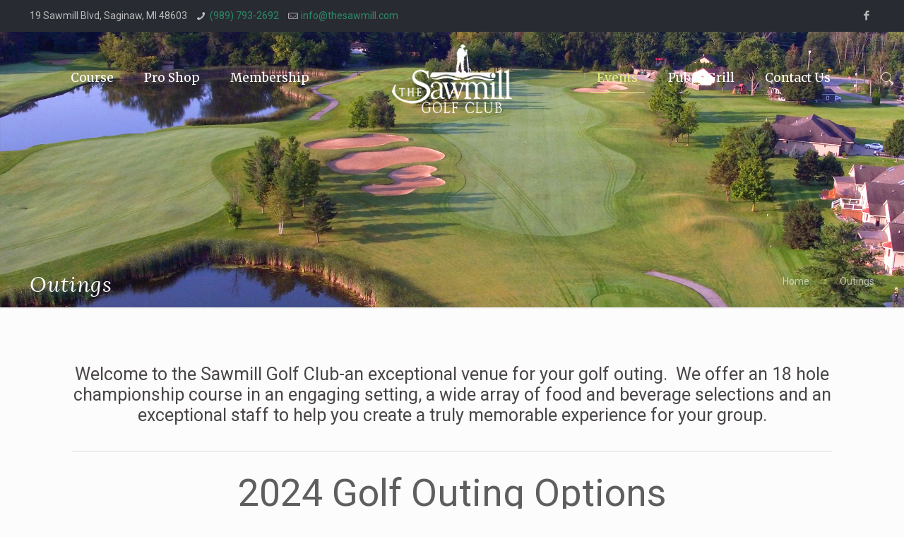

--- FILE ---
content_type: text/html; charset=UTF-8
request_url: https://thesawmill.com/outings/
body_size: 97749
content:
<!DOCTYPE html>
<html class="no-js" lang="en-US" itemscope itemtype="https://schema.org/WebPage">

<!-- head -->
<head>

<!-- meta -->
<meta charset="UTF-8" />
<meta name="viewport" content="width=device-width, initial-scale=1, maximum-scale=1" />
<meta name="description" content="Mid-Michigan's Premier Golf Destination : Saginaw, MI" />

<link rel="shortcut icon" href="https://thesawmill.com/wp-content/uploads/2020/05/cropped-favicon-1.jpg" />	
<link rel="apple-touch-icon" href="https://thesawmill.com/wp-content/uploads/2020/05/cropped-favicon-apple.jpg" />
	

<!-- wp_head() -->
<title>Outings &#8211; The Sawmill Golf Club</title>
<!-- script | dynamic -->
<script id="mfn-dnmc-config-js">
//<![CDATA[
window.mfn_ajax = "https://thesawmill.com/wp-admin/admin-ajax.php";
window.mfn = {mobile_init:1240,nicescroll:40,parallax:"translate3d",responsive:1,retina_js:0};
window.mfn_prettyphoto = {disable:false,disableMobile:false,title:false,style:"pp_default",width:0,height:0};
window.mfn_sliders = {blog:0,clients:0,offer:0,portfolio:0,shop:0,slider:0,testimonials:0};
//]]>
</script>
<link rel='dns-prefetch' href='//maps.googleapis.com' />
<link rel='dns-prefetch' href='//meet.jit.si' />
<link rel='dns-prefetch' href='//fonts.googleapis.com' />
<link rel='dns-prefetch' href='//s.w.org' />
<link rel="alternate" type="application/rss+xml" title="The Sawmill Golf Club &raquo; Feed" href="https://thesawmill.com/feed/" />
<link rel="alternate" type="application/rss+xml" title="The Sawmill Golf Club &raquo; Comments Feed" href="https://thesawmill.com/comments/feed/" />
		<script type="text/javascript">
			window._wpemojiSettings = {"baseUrl":"https:\/\/s.w.org\/images\/core\/emoji\/2.2.1\/72x72\/","ext":".png","svgUrl":"https:\/\/s.w.org\/images\/core\/emoji\/2.2.1\/svg\/","svgExt":".svg","source":{"concatemoji":"https:\/\/thesawmill.com\/wp-includes\/js\/wp-emoji-release.min.js?ver=4.7.29"}};
			!function(t,a,e){var r,n,i,o=a.createElement("canvas"),l=o.getContext&&o.getContext("2d");function c(t){var e=a.createElement("script");e.src=t,e.defer=e.type="text/javascript",a.getElementsByTagName("head")[0].appendChild(e)}for(i=Array("flag","emoji4"),e.supports={everything:!0,everythingExceptFlag:!0},n=0;n<i.length;n++)e.supports[i[n]]=function(t){var e,a=String.fromCharCode;if(!l||!l.fillText)return!1;switch(l.clearRect(0,0,o.width,o.height),l.textBaseline="top",l.font="600 32px Arial",t){case"flag":return(l.fillText(a(55356,56826,55356,56819),0,0),o.toDataURL().length<3e3)?!1:(l.clearRect(0,0,o.width,o.height),l.fillText(a(55356,57331,65039,8205,55356,57096),0,0),e=o.toDataURL(),l.clearRect(0,0,o.width,o.height),l.fillText(a(55356,57331,55356,57096),0,0),e!==o.toDataURL());case"emoji4":return l.fillText(a(55357,56425,55356,57341,8205,55357,56507),0,0),e=o.toDataURL(),l.clearRect(0,0,o.width,o.height),l.fillText(a(55357,56425,55356,57341,55357,56507),0,0),e!==o.toDataURL()}return!1}(i[n]),e.supports.everything=e.supports.everything&&e.supports[i[n]],"flag"!==i[n]&&(e.supports.everythingExceptFlag=e.supports.everythingExceptFlag&&e.supports[i[n]]);e.supports.everythingExceptFlag=e.supports.everythingExceptFlag&&!e.supports.flag,e.DOMReady=!1,e.readyCallback=function(){e.DOMReady=!0},e.supports.everything||(r=function(){e.readyCallback()},a.addEventListener?(a.addEventListener("DOMContentLoaded",r,!1),t.addEventListener("load",r,!1)):(t.attachEvent("onload",r),a.attachEvent("onreadystatechange",function(){"complete"===a.readyState&&e.readyCallback()})),(r=e.source||{}).concatemoji?c(r.concatemoji):r.wpemoji&&r.twemoji&&(c(r.twemoji),c(r.wpemoji)))}(window,document,window._wpemojiSettings);
		</script>
		<style type="text/css">
img.wp-smiley,
img.emoji {
	display: inline !important;
	border: none !important;
	box-shadow: none !important;
	height: 1em !important;
	width: 1em !important;
	margin: 0 .07em !important;
	vertical-align: -0.1em !important;
	background: none !important;
	padding: 0 !important;
}
</style>
<link rel='stylesheet' id='contact-form-7-css'  href='https://thesawmill.com/wp-content/plugins/contact-form-7/includes/css/styles.css?ver=4.9' type='text/css' media='all' />
<link rel='stylesheet' id='rs-plugin-settings-css'  href='https://thesawmill.com/wp-content/plugins/revslider/public/assets/css/settings.css?ver=5.4.8' type='text/css' media='all' />
<style id='rs-plugin-settings-inline-css' type='text/css'>
#rs-demo-id {}
</style>
<link rel='stylesheet' id='cff-css'  href='https://thesawmill.com/wp-content/plugins/custom-facebook-feed-pro/assets/css/cff-style.min.css?ver=4.6.5' type='text/css' media='all' />
<link rel='stylesheet' id='mfn-base-css'  href='https://thesawmill.com/wp-content/themes/sawmill/css/base.css?ver=17' type='text/css' media='all' />
<link rel='stylesheet' id='mfn-layout-css'  href='https://thesawmill.com/wp-content/themes/sawmill/css/layout.css?ver=17' type='text/css' media='all' />
<link rel='stylesheet' id='mfn-shortcodes-css'  href='https://thesawmill.com/wp-content/themes/sawmill/css/shortcodes.css?ver=17' type='text/css' media='all' />
<link rel='stylesheet' id='mfn-animations-css'  href='https://thesawmill.com/wp-content/themes/sawmill/assets/animations/animations.min.css?ver=17' type='text/css' media='all' />
<link rel='stylesheet' id='mfn-jquery-ui-css'  href='https://thesawmill.com/wp-content/themes/sawmill/assets/ui/jquery.ui.all.css?ver=17' type='text/css' media='all' />
<link rel='stylesheet' id='mfn-prettyPhoto-css'  href='https://thesawmill.com/wp-content/themes/sawmill/assets/prettyPhoto/prettyPhoto.css?ver=17' type='text/css' media='all' />
<link rel='stylesheet' id='mfn-jplayer-css'  href='https://thesawmill.com/wp-content/themes/sawmill/assets/jplayer/css/jplayer.blue.monday.css?ver=17' type='text/css' media='all' />
<link rel='stylesheet' id='mfn-responsive-css'  href='https://thesawmill.com/wp-content/themes/sawmill/css/responsive.css?ver=17' type='text/css' media='all' />
<link rel='stylesheet' id='Roboto-css'  href='https://fonts.googleapis.com/css?family=Roboto%3A1%2C300%2C400%2C400italic%2C500%2C700%2C700italic&#038;ver=4.7.29' type='text/css' media='all' />
<link rel='stylesheet' id='Merriweather-css'  href='https://fonts.googleapis.com/css?family=Merriweather%3A1%2C300%2C400%2C400italic%2C500%2C700%2C700italic&#038;ver=4.7.29' type='text/css' media='all' />
<link rel='stylesheet' id='Lora-css'  href='https://fonts.googleapis.com/css?family=Lora%3A1%2C300%2C400%2C400italic%2C500%2C700%2C700italic&#038;ver=4.7.29' type='text/css' media='all' />
<link rel='stylesheet' id='evcal_google_fonts-css'  href='https://fonts.googleapis.com/css?family=Open+Sans%3A400%2C400italic%2C700%7CRoboto%3A400%2C700&#038;subset=latin%2Clatin-ext&#038;ver=4.0.6' type='text/css' media='all' />
<link rel='stylesheet' id='evcal_cal_default-css'  href='//thesawmill.com/wp-content/plugins/eventON/assets/css/eventon_styles.css?ver=4.0.6' type='text/css' media='all' />
<link rel='stylesheet' id='evo_font_icons-css'  href='//thesawmill.com/wp-content/plugins/eventON/assets/fonts/all.css?ver=4.0.6' type='text/css' media='all' />
<link rel='stylesheet' id='eventon_dynamic_styles-css'  href='//thesawmill.com/wp-content/plugins/eventON/assets/css/eventon_dynamic_styles.css?ver=4.0.6' type='text/css' media='all' />
<link rel='stylesheet' id='evo_el_styles-css'  href='//thesawmill.com/wp-content/plugins/eventon-event-lists/assets/el_styles.css?ver=4.7.29' type='text/css' media='all' />
<link rel='stylesheet' id='evo_fc_styles-css'  href='https://thesawmill.com/wp-content/plugins/eventon-full-cal/assets/fc_styles.css?ver=1.1.13' type='text/css' media='all' />
<link rel='stylesheet' id='js_composer_front-css'  href='https://thesawmill.com/wp-content/plugins/js_composer/assets/css/js_composer.min.css?ver=5.3' type='text/css' media='all' />
<link rel='stylesheet' id='style-css'  href='https://thesawmill.com/wp-content/themes/sawmill-child/style.css?ver=17' type='text/css' media='all' />
<script type='text/javascript' src='https://thesawmill.com/wp-includes/js/jquery/jquery.js?ver=1.12.4'></script>
<script type='text/javascript' src='https://thesawmill.com/wp-includes/js/jquery/jquery-migrate.min.js?ver=1.4.1'></script>
<link rel='https://api.w.org/' href='https://thesawmill.com/wp-json/' />
<link rel="EditURI" type="application/rsd+xml" title="RSD" href="https://thesawmill.com/xmlrpc.php?rsd" />
<link rel="wlwmanifest" type="application/wlwmanifest+xml" href="https://thesawmill.com/wp-includes/wlwmanifest.xml" /> 
<meta name="generator" content="WordPress 4.7.29" />
<link rel="canonical" href="https://thesawmill.com/outings/" />
<link rel='shortlink' href='https://thesawmill.com/?p=478' />
<link rel="alternate" type="application/json+oembed" href="https://thesawmill.com/wp-json/oembed/1.0/embed?url=https%3A%2F%2Fthesawmill.com%2Foutings%2F" />
<link rel="alternate" type="text/xml+oembed" href="https://thesawmill.com/wp-json/oembed/1.0/embed?url=https%3A%2F%2Fthesawmill.com%2Foutings%2F&#038;format=xml" />
<!-- Custom Facebook Feed JS vars -->
<script type="text/javascript">
var cffsiteurl = "https://thesawmill.com/wp-content/plugins";
var cffajaxurl = "https://thesawmill.com/wp-admin/admin-ajax.php";


var cfflinkhashtags = "true";
</script>
<!-- style | background -->
<style id="mfn-dnmc-bg-css">
#Subheader{background-image:url(https://thesawmill.com/wp-content/uploads/2017/02/subh3.jpg);background-repeat:no-repeat;background-position:center top;background-size:cover}
</style>
<!-- style | dynamic -->
<style id="mfn-dnmc-style-css">
@media only screen and (min-width: 1240px) {body:not(.header-simple) #Top_bar #menu{display:block!important}.tr-menu #Top_bar #menu{background:none!important}#Top_bar .menu > li > ul.mfn-megamenu{width:984px}#Top_bar .menu > li > ul.mfn-megamenu > li{float:left}#Top_bar .menu > li > ul.mfn-megamenu > li.mfn-megamenu-cols-1{width:100%}#Top_bar .menu > li > ul.mfn-megamenu > li.mfn-megamenu-cols-2{width:50%}#Top_bar .menu > li > ul.mfn-megamenu > li.mfn-megamenu-cols-3{width:33.33%}#Top_bar .menu > li > ul.mfn-megamenu > li.mfn-megamenu-cols-4{width:25%}#Top_bar .menu > li > ul.mfn-megamenu > li.mfn-megamenu-cols-5{width:20%}#Top_bar .menu > li > ul.mfn-megamenu > li.mfn-megamenu-cols-6{width:16.66%}#Top_bar .menu > li > ul.mfn-megamenu > li > ul{display:block!important;position:inherit;left:auto;top:auto;border-width:0 1px 0 0}#Top_bar .menu > li > ul.mfn-megamenu > li:last-child > ul{border:0}#Top_bar .menu > li > ul.mfn-megamenu > li > ul li{width:auto}#Top_bar .menu > li > ul.mfn-megamenu a.mfn-megamenu-title{text-transform:uppercase;font-weight:400;background:none}#Top_bar .menu > li > ul.mfn-megamenu a .menu-arrow{display:none}.menuo-right #Top_bar .menu > li > ul.mfn-megamenu{left:auto;right:0}.menuo-right #Top_bar .menu > li > ul.mfn-megamenu-bg{box-sizing:border-box}#Top_bar .menu > li > ul.mfn-megamenu-bg{padding:20px 166px 20px 20px;background-repeat:no-repeat;background-position:right bottom}.rtl #Top_bar .menu > li > ul.mfn-megamenu-bg{padding-left:166px;padding-right:20px;background-position:left bottom}#Top_bar .menu > li > ul.mfn-megamenu-bg > li{background:none}#Top_bar .menu > li > ul.mfn-megamenu-bg > li a{border:none}#Top_bar .menu > li > ul.mfn-megamenu-bg > li > ul{background:none!important;-webkit-box-shadow:0 0 0 0;-moz-box-shadow:0 0 0 0;box-shadow:0 0 0 0}.mm-vertical #Top_bar .container{position:relative;}.mm-vertical #Top_bar .top_bar_left{position:static;}.mm-vertical #Top_bar .menu > li ul{box-shadow:0 0 0 0 transparent!important;background-image:none;}.mm-vertical #Top_bar .menu > li > ul.mfn-megamenu{width:98%!important;margin:0 1%;padding:20px 0;}.mm-vertical.header-plain #Top_bar .menu > li > ul.mfn-megamenu{width:100%!important;margin:0;}.mm-vertical #Top_bar .menu > li > ul.mfn-megamenu > li{display:table-cell;float:none!important;width:10%;padding:0 15px;border-right:1px solid rgba(0, 0, 0, 0.05);}.mm-vertical #Top_bar .menu > li > ul.mfn-megamenu > li:last-child{border-right-width:0}.mm-vertical #Top_bar .menu > li > ul.mfn-megamenu > li.hide-border{border-right-width:0}.mm-vertical #Top_bar .menu > li > ul.mfn-megamenu > li a{border-bottom-width:0;padding:9px 15px;line-height:120%;}.mm-vertical #Top_bar .menu > li > ul.mfn-megamenu a.mfn-megamenu-title{font-weight:700;}.rtl .mm-vertical #Top_bar .menu > li > ul.mfn-megamenu > li:first-child{border-right-width:0}.rtl .mm-vertical #Top_bar .menu > li > ul.mfn-megamenu > li:last-child{border-right-width:1px}#Header_creative #Top_bar .menu > li > ul.mfn-megamenu{width:980px!important;margin:0;}.header-plain:not(.menuo-right) #Header .top_bar_left{width:auto!important}.header-stack.header-center #Top_bar #menu{display:inline-block!important}.header-simple #Top_bar #menu{display:none;height:auto;width:300px;bottom:auto;top:100%;right:1px;position:absolute;margin:0}.header-simple #Header a.responsive-menu-toggle{display:block;right:10px}.header-simple #Top_bar #menu > ul{width:100%;float:left}.header-simple #Top_bar #menu ul li{width:100%;padding-bottom:0;border-right:0;position:relative}.header-simple #Top_bar #menu ul li a{padding:0 20px;margin:0;display:block;height:auto;line-height:normal;border:none}.header-simple #Top_bar #menu ul li a:after{display:none}.header-simple #Top_bar #menu ul li a span{border:none;line-height:44px;display:inline;padding:0}.header-simple #Top_bar #menu ul li.submenu .menu-toggle{display:block;position:absolute;right:0;top:0;width:44px;height:44px;line-height:44px;font-size:30px;font-weight:300;text-align:center;cursor:pointer;color:#444;opacity:0.33;}.header-simple #Top_bar #menu ul li.submenu .menu-toggle:after{content:"+"}.header-simple #Top_bar #menu ul li.hover > .menu-toggle:after{content:"-"}.header-simple #Top_bar #menu ul li.hover a{border-bottom:0}.header-simple #Top_bar #menu ul.mfn-megamenu li .menu-toggle{display:none}.header-simple #Top_bar #menu ul li ul{position:relative!important;left:0!important;top:0;padding:0;margin:0!important;width:auto!important;background-image:none}.header-simple #Top_bar #menu ul li ul li{width:100%!important;display:block;padding:0;}.header-simple #Top_bar #menu ul li ul li a{padding:0 20px 0 30px}.header-simple #Top_bar #menu ul li ul li a .menu-arrow{display:none}.header-simple #Top_bar #menu ul li ul li a span{padding:0}.header-simple #Top_bar #menu ul li ul li a span:after{display:none!important}.header-simple #Top_bar .menu > li > ul.mfn-megamenu a.mfn-megamenu-title{text-transform:uppercase;font-weight:400}.header-simple #Top_bar .menu > li > ul.mfn-megamenu > li > ul{display:block!important;position:inherit;left:auto;top:auto}.header-simple #Top_bar #menu ul li ul li ul{border-left:0!important;padding:0;top:0}.header-simple #Top_bar #menu ul li ul li ul li a{padding:0 20px 0 40px}.rtl.header-simple #Top_bar #menu{left:1px;right:auto}.rtl.header-simple #Top_bar a.responsive-menu-toggle{left:10px;right:auto}.rtl.header-simple #Top_bar #menu ul li.submenu .menu-toggle{left:0;right:auto}.rtl.header-simple #Top_bar #menu ul li ul{left:auto!important;right:0!important}.rtl.header-simple #Top_bar #menu ul li ul li a{padding:0 30px 0 20px}.rtl.header-simple #Top_bar #menu ul li ul li ul li a{padding:0 40px 0 20px}.menu-highlight #Top_bar .menu > li{margin:0 2px}.menu-highlight:not(.header-creative) #Top_bar .menu > li > a{margin:20px 0;padding:0;-webkit-border-radius:5px;border-radius:5px}.menu-highlight #Top_bar .menu > li > a:after{display:none}.menu-highlight #Top_bar .menu > li > a span:not(.description){line-height:50px}.menu-highlight #Top_bar .menu > li > a span.description{display:none}.menu-highlight.header-stack #Top_bar .menu > li > a{margin:10px 0!important}.menu-highlight.header-stack #Top_bar .menu > li > a span:not(.description){line-height:40px}.menu-highlight.header-transparent #Top_bar .menu > li > a{margin:5px 0}.menu-highlight.header-simple #Top_bar #menu ul li,.menu-highlight.header-creative #Top_bar #menu ul li{margin:0}.menu-highlight.header-simple #Top_bar #menu ul li > a,.menu-highlight.header-creative #Top_bar #menu ul li > a{-webkit-border-radius:0;border-radius:0}.menu-highlight:not(.header-fixed):not(.header-simple) #Top_bar.is-sticky .menu > li > a{margin:10px 0!important;padding:5px 0!important}.menu-highlight:not(.header-fixed):not(.header-simple) #Top_bar.is-sticky .menu > li > a span{line-height:30px!important}.header-modern.menu-highlight.menuo-right .menu_wrapper{margin-right:20px}.menu-line-below #Top_bar .menu > li > a:after{top:auto;bottom:-4px}.menu-line-below #Top_bar.is-sticky .menu > li > a:after{top:auto;bottom:-4px}.menu-line-below-80 #Top_bar:not(.is-sticky) .menu > li > a:after{height:4px;left:10%;top:50%;margin-top:20px;width:80%}.menu-line-below-80-1 #Top_bar:not(.is-sticky) .menu > li > a:after{height:1px;left:10%;top:50%;margin-top:20px;width:80%}.menu-link-color #Top_bar .menu > li > a:after{display:none!important}.menu-arrow-top #Top_bar .menu > li > a:after{background:none repeat scroll 0 0 rgba(0,0,0,0)!important;border-color:#ccc transparent transparent;border-style:solid;border-width:7px 7px 0;display:block;height:0;left:50%;margin-left:-7px;top:0!important;width:0}.menu-arrow-top.header-transparent #Top_bar .menu > li > a:after,.menu-arrow-top.header-plain #Top_bar .menu > li > a:after{display:none}.menu-arrow-top #Top_bar.is-sticky .menu > li > a:after{top:0!important}.menu-arrow-bottom #Top_bar .menu > li > a:after{background:none!important;border-color:transparent transparent #ccc;border-style:solid;border-width:0 7px 7px;display:block;height:0;left:50%;margin-left:-7px;top:auto;bottom:0;width:0}.menu-arrow-bottom.header-transparent #Top_bar .menu > li > a:after,.menu-arrow-bottom.header-plain #Top_bar .menu > li > a:after{display:none}.menu-arrow-bottom #Top_bar.is-sticky .menu > li > a:after{top:auto;bottom:0}.menuo-no-borders #Top_bar .menu > li > a span:not(.description){border-right-width:0}.menuo-no-borders #Header_creative #Top_bar .menu > li > a span{border-bottom-width:0}.menuo-right #Top_bar .menu_wrapper{float:right}.menuo-right.header-stack:not(.header-center) #Top_bar .menu_wrapper{margin-right:150px}body.header-creative{padding-left:50px}body.header-creative.header-open{padding-left:250px}body.error404,body.under-construction,body.template-blank{padding-left:0!important}.header-creative.footer-fixed #Footer,.header-creative.footer-sliding #Footer,.header-creative.footer-stick #Footer.is-sticky{box-sizing:border-box;padding-left:50px;}.header-open.footer-fixed #Footer,.header-open.footer-sliding #Footer,.header-creative.footer-stick #Footer.is-sticky{padding-left:250px;}.header-rtl.header-creative.footer-fixed #Footer,.header-rtl.header-creative.footer-sliding #Footer,.header-rtl.header-creative.footer-stick #Footer.is-sticky{padding-left:0;padding-right:50px;}.header-rtl.header-open.footer-fixed #Footer,.header-rtl.header-open.footer-sliding #Footer,.header-rtl.header-creative.footer-stick #Footer.is-sticky{padding-right:250px;}#Header_creative{background:#fff;position:fixed;width:250px;height:100%;left:-200px;top:0;z-index:9002;-webkit-box-shadow:2px 0 4px 2px rgba(0,0,0,.15);box-shadow:2px 0 4px 2px rgba(0,0,0,.15)}#Header_creative .container{width:100%}#Header_creative .creative-wrapper{opacity:0;margin-right:50px}#Header_creative a.creative-menu-toggle{display:block;width:34px;height:34px;line-height:34px;font-size:22px;text-align:center;position:absolute;top:10px;right:8px;border-radius:3px}.admin-bar #Header_creative a.creative-menu-toggle{top:42px}#Header_creative #Top_bar{position:static;width:100%}#Header_creative #Top_bar .top_bar_left{width:100%!important;float:none}#Header_creative #Top_bar .top_bar_right{width:100%!important;float:none;height:auto;margin-bottom:35px;text-align:center;padding:0 20px;top:0;-webkit-box-sizing:border-box;-moz-box-sizing:border-box;box-sizing:border-box}#Header_creative #Top_bar .top_bar_right:before{display:none}#Header_creative #Top_bar .top_bar_right_wrapper{top:0}#Header_creative #Top_bar .logo{float:none;text-align:center;margin:15px 0}#Header_creative #Top_bar .menu_wrapper{float:none;margin:0 0 30px}#Header_creative #Top_bar .menu > li{width:100%;float:none;position:relative}#Header_creative #Top_bar .menu > li > a{padding:0;text-align:center}#Header_creative #Top_bar .menu > li > a:after{display:none}#Header_creative #Top_bar .menu > li > a span{border-right:0;border-bottom-width:1px;line-height:38px}#Header_creative #Top_bar .menu li ul{left:100%;right:auto;top:0;box-shadow:2px 2px 2px 0 rgba(0,0,0,0.03);-webkit-box-shadow:2px 2px 2px 0 rgba(0,0,0,0.03)}#Header_creative #Top_bar .menu > li > ul.mfn-megamenu{width:700px!important;}#Header_creative #Top_bar .menu > li > ul.mfn-megamenu > li > ul{left:0}#Header_creative #Top_bar .menu li ul li a{padding-top:9px;padding-bottom:8px}#Header_creative #Top_bar .menu li ul li ul{top:0!important}#Header_creative #Top_bar .menu > li > a span.description{display:block;font-size:13px;line-height:28px!important;clear:both}#Header_creative #Top_bar .search_wrapper{left:100%;top:auto;bottom:0}#Header_creative #Top_bar a#header_cart{display:inline-block;float:none;top:3px}#Header_creative #Top_bar a#search_button{display:inline-block;float:none;top:3px}#Header_creative #Top_bar .wpml-languages{display:inline-block;float:none;top:0}#Header_creative #Top_bar .wpml-languages.enabled:hover a.active{padding-bottom:9px}#Header_creative #Top_bar a.button.action_button{display:inline-block;float:none;top:16px;margin:0}#Header_creative #Top_bar .banner_wrapper{display:block;text-align:center}#Header_creative #Top_bar .banner_wrapper img{max-width:100%;height:auto;display:inline-block}#Header_creative #Action_bar{position:absolute;bottom:0;top:auto;clear:both;padding:0 20px;-webkit-box-sizing:border-box;-moz-box-sizing:border-box;box-sizing:border-box}#Header_creative #Action_bar .social{float:none;text-align:center;padding:5px 0 15px}#Header_creative #Action_bar .social li{margin-bottom:2px}#Header_creative .social li a{color:rgba(0,0,0,.5)}#Header_creative .social li a:hover{color:#000}#Header_creative .creative-social{position:absolute;bottom:10px;right:0;width:50px}#Header_creative .creative-social li{display:block;float:none;width:100%;text-align:center;margin-bottom:5px}.header-creative .fixed-nav.fixed-nav-prev{margin-left:50px}.header-creative.header-open .fixed-nav.fixed-nav-prev{margin-left:250px}.menuo-last #Header_creative #Top_bar .menu li.last ul{top:auto;bottom:0}.header-open #Header_creative{left:0}.header-open #Header_creative .creative-wrapper{opacity:1;margin:0!important;}.header-open #Header_creative .creative-menu-toggle,.header-open #Header_creative .creative-social{display:none}body.header-rtl.header-creative{padding-left:0;padding-right:50px}.header-rtl #Header_creative{left:auto;right:-200px}.header-rtl.nice-scroll #Header_creative{margin-right:10px}.header-rtl #Header_creative .creative-wrapper{margin-left:50px;margin-right:0}.header-rtl #Header_creative a.creative-menu-toggle{left:8px;right:auto}.header-rtl #Header_creative .creative-social{left:0;right:auto}.header-rtl #Footer #back_to_top.sticky{right:125px}.header-rtl #popup_contact{right:70px}.header-rtl #Header_creative #Top_bar .menu li ul{left:auto;right:100%}.header-rtl #Header_creative #Top_bar .search_wrapper{left:auto;right:100%;}.header-rtl .fixed-nav.fixed-nav-prev{margin-left:0!important}.header-rtl .fixed-nav.fixed-nav-next{margin-right:50px}body.header-rtl.header-creative.header-open{padding-left:0;padding-right:250px!important}.header-rtl.header-open #Header_creative{left:auto;right:0}.header-rtl.header-open #Footer #back_to_top.sticky{right:325px}.header-rtl.header-open #popup_contact{right:270px}.header-rtl.header-open .fixed-nav.fixed-nav-next{margin-right:250px}#Header_creative.active{left:-1px;}.header-rtl #Header_creative.active{left:auto;right:-1px;}#Header_creative.active .creative-wrapper{opacity:1;margin:0}.header-creative .vc_row[data-vc-full-width]{padding-left:50px}.header-creative.header-open .vc_row[data-vc-full-width]{padding-left:250px}.header-open .vc_parallax .vc_parallax-inner { left:auto; width: calc(100% - 250px); }.header-open.header-rtl .vc_parallax .vc_parallax-inner { left:0; right:auto; }#Header_creative.scroll{height:100%;overflow-y:auto}#Header_creative.scroll:not(.dropdown) .menu li ul{display:none!important}#Header_creative.scroll #Action_bar{position:static}#Header_creative.dropdown{outline:none}#Header_creative.dropdown #Top_bar .menu_wrapper{float:left}#Header_creative.dropdown #Top_bar #menu ul li{position:relative;float:left}#Header_creative.dropdown #Top_bar #menu ul li a:after{display:none}#Header_creative.dropdown #Top_bar #menu ul li a span{line-height:38px;padding:0}#Header_creative.dropdown #Top_bar #menu ul li.submenu .menu-toggle{display:block;position:absolute;right:0;top:0;width:38px;height:38px;line-height:38px;font-size:26px;font-weight:300;text-align:center;cursor:pointer;color:#444;opacity:0.33;}#Header_creative.dropdown #Top_bar #menu ul li.submenu .menu-toggle:after{content:"+"}#Header_creative.dropdown #Top_bar #menu ul li.hover > .menu-toggle:after{content:"-"}#Header_creative.dropdown #Top_bar #menu ul li.hover a{border-bottom:0}#Header_creative.dropdown #Top_bar #menu ul.mfn-megamenu li .menu-toggle{display:none}#Header_creative.dropdown #Top_bar #menu ul li ul{position:relative!important;left:0!important;top:0;padding:0;margin-left:0!important;width:auto!important;background-image:none}#Header_creative.dropdown #Top_bar #menu ul li ul li{width:100%!important}#Header_creative.dropdown #Top_bar #menu ul li ul li a{padding:0 10px;text-align:center}#Header_creative.dropdown #Top_bar #menu ul li ul li a .menu-arrow{display:none}#Header_creative.dropdown #Top_bar #menu ul li ul li a span{padding:0}#Header_creative.dropdown #Top_bar #menu ul li ul li a span:after{display:none!important}#Header_creative.dropdown #Top_bar .menu > li > ul.mfn-megamenu a.mfn-megamenu-title{text-transform:uppercase;font-weight:400}#Header_creative.dropdown #Top_bar .menu > li > ul.mfn-megamenu > li > ul{display:block!important;position:inherit;left:auto;top:auto}#Header_creative.dropdown #Top_bar #menu ul li ul li ul{border-left:0!important;padding:0;top:0}#Header_creative{transition: left .5s ease-in-out, right .5s ease-in-out;}#Header_creative .creative-wrapper{transition: opacity .5s ease-in-out, margin 0s ease-in-out .5s;}#Header_creative.active .creative-wrapper{transition: opacity .5s ease-in-out, margin 0s ease-in-out;}}@media only screen and (min-width: 1240px) {#Top_bar.is-sticky{position:fixed!important;width:100%;left:0;top:-60px;height:60px;z-index:701;background:#fff;opacity:.97;filter:alpha(opacity = 97);-webkit-box-shadow:0 2px 5px 0 rgba(0,0,0,0.1);-moz-box-shadow:0 2px 5px 0 rgba(0,0,0,0.1);box-shadow:0 2px 5px 0 rgba(0,0,0,0.1)}.layout-boxed.header-boxed #Top_bar.is-sticky{max-width:1240px;left:50%;-webkit-transform:translateX(-50%);transform:translateX(-50%)}.layout-boxed.header-boxed.nice-scroll #Top_bar.is-sticky{margin-left:-5px}#Top_bar.is-sticky .top_bar_left,#Top_bar.is-sticky .top_bar_right,#Top_bar.is-sticky .top_bar_right:before{background:none}#Top_bar.is-sticky .top_bar_right{top:-4px;height:auto;}#Top_bar.is-sticky .top_bar_right_wrapper{top:15px}.header-plain #Top_bar.is-sticky .top_bar_right_wrapper{top:0}#Top_bar.is-sticky .logo{width:auto;margin:0 30px 0 20px;padding:0}#Top_bar.is-sticky #logo{padding:5px 0!important;height:50px!important;line-height:50px!important}#Top_bar.is-sticky #logo img:not(.svg){max-height:35px;width:auto!important}#Top_bar.is-sticky #logo img.logo-main{display:none}#Top_bar.is-sticky #logo img.logo-sticky{display:inline}#Top_bar.is-sticky .menu_wrapper{clear:none}#Top_bar.is-sticky .menu_wrapper .menu > li > a{padding:15px 0}#Top_bar.is-sticky .menu > li > a,#Top_bar.is-sticky .menu > li > a span{line-height:30px}#Top_bar.is-sticky .menu > li > a:after{top:auto;bottom:-4px}#Top_bar.is-sticky .menu > li > a span.description{display:none}#Top_bar.is-sticky .secondary_menu_wrapper,#Top_bar.is-sticky .banner_wrapper{display:none}.header-overlay #Top_bar.is-sticky{display:none}.sticky-dark #Top_bar.is-sticky{background:rgba(0,0,0,.8)}.sticky-dark #Top_bar.is-sticky #menu{background:rgba(0,0,0,.8)}.sticky-dark #Top_bar.is-sticky .menu > li > a{color:#fff}.sticky-dark #Top_bar.is-sticky .top_bar_right a{color:rgba(255,255,255,.5)}.sticky-dark #Top_bar.is-sticky .wpml-languages a.active,.sticky-dark #Top_bar.is-sticky .wpml-languages ul.wpml-lang-dropdown{background:rgba(0,0,0,0.3);border-color:rgba(0,0,0,0.1)}}@media only screen and (min-width: 768px) and (max-width: 1240px){.header_placeholder{height:0!important}}@media only screen and (max-width: 1239px){#Top_bar #menu{display:none;height:auto;width:300px;bottom:auto;top:100%;right:1px;position:absolute;margin:0}#Top_bar a.responsive-menu-toggle{display:block}#Top_bar #menu > ul{width:100%;float:left}#Top_bar #menu ul li{width:100%;padding-bottom:0;border-right:0;position:relative}#Top_bar #menu ul li a{padding:0 25px;margin:0;display:block;height:auto;line-height:normal;border:none}#Top_bar #menu ul li a:after{display:none}#Top_bar #menu ul li a span{border:none;line-height:44px;display:inline;padding:0}#Top_bar #menu ul li a span.description{margin:0 0 0 5px}#Top_bar #menu ul li.submenu .menu-toggle{display:block;position:absolute;right:15px;top:0;width:44px;height:44px;line-height:44px;font-size:30px;font-weight:300;text-align:center;cursor:pointer;color:#444;opacity:0.33;}#Top_bar #menu ul li.submenu .menu-toggle:after{content:"+"}#Top_bar #menu ul li.hover > .menu-toggle:after{content:"-"}#Top_bar #menu ul li.hover a{border-bottom:0}#Top_bar #menu ul li a span:after{display:none!important}#Top_bar #menu ul.mfn-megamenu li .menu-toggle{display:none}#Top_bar #menu ul li ul{position:relative!important;left:0!important;top:0;padding:0;margin-left:0!important;width:auto!important;background-image:none!important;box-shadow:0 0 0 0 transparent!important;-webkit-box-shadow:0 0 0 0 transparent!important}#Top_bar #menu ul li ul li{width:100%!important}#Top_bar #menu ul li ul li a{padding:0 20px 0 35px}#Top_bar #menu ul li ul li a .menu-arrow{display:none}#Top_bar #menu ul li ul li a span{padding:0}#Top_bar #menu ul li ul li a span:after{display:none!important}#Top_bar .menu > li > ul.mfn-megamenu a.mfn-megamenu-title{text-transform:uppercase;font-weight:400}#Top_bar .menu > li > ul.mfn-megamenu > li > ul{display:block!important;position:inherit;left:auto;top:auto}#Top_bar #menu ul li ul li ul{border-left:0!important;padding:0;top:0}#Top_bar #menu ul li ul li ul li a{padding:0 20px 0 45px}.rtl #Top_bar #menu{left:1px;right:auto}.rtl #Top_bar a.responsive-menu-toggle{left:20px;right:auto}.rtl #Top_bar #menu ul li.submenu .menu-toggle{left:15px;right:auto;border-left:none;border-right:1px solid #eee}.rtl #Top_bar #menu ul li ul{left:auto!important;right:0!important}.rtl #Top_bar #menu ul li ul li a{padding:0 30px 0 20px}.rtl #Top_bar #menu ul li ul li ul li a{padding:0 40px 0 20px}.header-stack .menu_wrapper a.responsive-menu-toggle{position:static!important;margin:11px 0!important}.header-stack .menu_wrapper #menu{left:0;right:auto}.rtl.header-stack #Top_bar #menu{left:auto;right:0}.admin-bar #Header_creative{top:32px}.header-creative.layout-boxed{padding-top:85px}.header-creative.layout-full-width #Wrapper{padding-top:60px}#Header_creative{position:fixed;width:100%;left:0!important;top:0;z-index:1001}#Header_creative .creative-wrapper{display:block!important;opacity:1!important}#Header_creative .creative-menu-toggle,#Header_creative .creative-social{display:none!important;opacity:1!important;filter:alpha(opacity=100)!important}#Header_creative #Top_bar{position:static;width:100%}#Header_creative #Top_bar #logo{height:50px;line-height:50px;padding:5px 0}#Header_creative #Top_bar #logo img{max-height:40px}#Header_creative #logo img.logo-main{display:none}#Header_creative #logo img.logo-sticky{display:inline-block}.logo-no-sticky-padding #Header_creative #Top_bar #logo{height:60px;line-height:60px;padding:0}.logo-no-sticky-padding #Header_creative #Top_bar #logo img{max-height:60px}#Header_creative #Top_bar #header_cart{top:21px}#Header_creative #Top_bar #search_button{top:20px}#Header_creative #Top_bar .wpml-languages{top:11px}#Header_creative #Top_bar .action_button{top:9px}#Header_creative #Top_bar .top_bar_right{height:60px;top:0}#Header_creative #Top_bar .top_bar_right:before{display:none}#Header_creative #Top_bar .top_bar_right_wrapper{top:0}#Header_creative #Action_bar{display:none}#Header_creative.scroll{overflow:visible!important}}#Header_wrapper, #Intro {background-color: #2b8c65;}#Subheader {background-color: rgba(255, 255, 255, 0);}.header-classic #Action_bar, .header-fixed #Action_bar, .header-plain #Action_bar, .header-split #Action_bar, .header-stack #Action_bar {background-color: #292b33;}#Sliding-top {background-color: #545454;}#Sliding-top a.sliding-top-control {border-right-color: #545454;}#Sliding-top.st-center a.sliding-top-control,#Sliding-top.st-left a.sliding-top-control {border-top-color: #545454;}#Footer {background-color: #292b33;}body, ul.timeline_items, .icon_box a .desc, .icon_box a:hover .desc, .feature_list ul li a, .list_item a, .list_item a:hover,.widget_recent_entries ul li a, .flat_box a, .flat_box a:hover, .story_box .desc, .content_slider.carouselul li a .title,.content_slider.flat.description ul li .desc, .content_slider.flat.description ul li a .desc, .post-nav.minimal a i {color: #626262;}.post-nav.minimal a svg {fill: #626262;}.themecolor, .opening_hours .opening_hours_wrapper li span, .fancy_heading_icon .icon_top,.fancy_heading_arrows .icon-right-dir, .fancy_heading_arrows .icon-left-dir, .fancy_heading_line .title,.button-love a.mfn-love, .format-link .post-title .icon-link, .pager-single > span, .pager-single a:hover,.widget_meta ul, .widget_pages ul, .widget_rss ul, .widget_mfn_recent_comments ul li:after, .widget_archive ul, .widget_recent_comments ul li:after, .widget_nav_menu ul, .woocommerce ul.products li.product .price, .shop_slider .shop_slider_ul li .item_wrapper .price, .woocommerce-page ul.products li.product .price, .widget_price_filter .price_label .from, .widget_price_filter .price_label .to,.woocommerce ul.product_list_widget li .quantity .amount, .woocommerce .product div.entry-summary .price, .woocommerce .star-rating span,#Error_404 .error_pic i, .style-simple #Filters .filters_wrapper ul li a:hover, .style-simple #Filters .filters_wrapper ul li.current-cat a,.style-simple .quick_fact .title {color: #2b8c65;}.themebg,#comments .commentlist > li .reply a.comment-reply-link,div.jp-interface,#Filters .filters_wrapper ul li a:hover,#Filters .filters_wrapper ul li.current-cat a,.fixed-nav .arrow,.offer_thumb .slider_pagination a:before,.offer_thumb .slider_pagination a.selected:after,.pager .pages a:hover,.pager .pages a.active,.pager .pages span.page-numbers.current,.pager-single span:after,.portfolio_group.exposure .portfolio-item .desc-inner .line,.Recent_posts ul li .desc:after,.Recent_posts ul li .photo .c,.slider_pagination a.selected,.slider_pagination .slick-active a,.slider_pagination a.selected:after,.slider_pagination .slick-active a:after,.testimonials_slider .slider_images,.testimonials_slider .slider_images a:after,.testimonials_slider .slider_images:before,#Top_bar a#header_cart span,.widget_categories ul,.widget_mfn_menu ul li a:hover,.widget_mfn_menu ul li.current-menu-item:not(.current-menu-ancestor) > a,.widget_mfn_menu ul li.current_page_item:not(.current_page_ancestor) > a,.widget_product_categories ul,.widget_recent_entries ul li:after,.woocommerce-account table.my_account_orders .order-number a,.woocommerce-MyAccount-navigation ul li.is-active a, .style-simple .accordion .question:after,.style-simple .faq .question:after,.style-simple .icon_box .desc_wrapper .title:before,.style-simple #Filters .filters_wrapper ul li a:after,.style-simple .article_box .desc_wrapper p:after,.style-simple .sliding_box .desc_wrapper:after,.style-simple .trailer_box:hover .desc,.tp-bullets.simplebullets.round .bullet.selected,.tp-bullets.simplebullets.round .bullet.selected:after,.tparrows.default,.tp-bullets.tp-thumbs .bullet.selected:after{background-color: #2b8c65;}.Latest_news ul li .photo, .style-simple .opening_hours .opening_hours_wrapper li label,.style-simple .timeline_items li:hover h3, .style-simple .timeline_items li:nth-child(even):hover h3, .style-simple .timeline_items li:hover .desc, .style-simple .timeline_items li:nth-child(even):hover,.style-simple .offer_thumb .slider_pagination a.selected {border-color: #2b8c65;}a {color: #2b8c65;}a:hover {color: #2b8c65;}*::-moz-selection {background-color: #2b8c65;}*::selection {background-color: #2b8c65;}.blockquote p.author span, .counter .desc_wrapper .title, .article_box .desc_wrapper p, .team .desc_wrapper p.subtitle, .pricing-box .plan-header p.subtitle, .pricing-box .plan-header .price sup.period, .chart_box p, .fancy_heading .inside,.fancy_heading_line .slogan, .post-meta, .post-meta a, .post-footer, .post-footer a span.label, .pager .pages a, .button-love a .label,.pager-single a, #comments .commentlist > li .comment-author .says, .fixed-nav .desc .date, .filters_buttons li.label, .Recent_posts ul li a .desc .date,.widget_recent_entries ul li .post-date, .tp_recent_tweets .twitter_time, .widget_price_filter .price_label, .shop-filters .woocommerce-result-count,.woocommerce ul.product_list_widget li .quantity, .widget_shopping_cart ul.product_list_widget li dl, .product_meta .posted_in,.woocommerce .shop_table .product-name .variation > dd, .shipping-calculator-button:after,.shop_slider .shop_slider_ul li .item_wrapper .price del,.testimonials_slider .testimonials_slider_ul li .author span, .testimonials_slider .testimonials_slider_ul li .author span a, .Latest_news ul li .desc_footer {color: #a8a8a8;}h1, h1 a, h1 a:hover, .text-logo #logo { color: #4a4c55; }h2, h2 a, h2 a:hover { color: #4a4c55; }h3, h3 a, h3 a:hover { color: #4a4c55; }h4, h4 a, h4 a:hover, .style-simple .sliding_box .desc_wrapper h4 { color: #4a4c55; }h5, h5 a, h5 a:hover { color: #4a4c55; }h6, h6 a, h6 a:hover, a.content_link .title { color: #4a4c55; }.dropcap, .highlight:not(.highlight_image) {background-color: #2b8c65;}a.button, a.tp-button {background-color: #f7f7f7;color: #747474;}.button-stroke a.button, .button-stroke a.button .button_icon i, .button-stroke a.tp-button {border-color: #f7f7f7;color: #747474;}.button-stroke a:hover.button, .button-stroke a:hover.tp-button {background-color: #f7f7f7 !important;color: #fff;}a.button_theme, a.tp-button.button_theme,button, input[type="submit"], input[type="reset"], input[type="button"] {background-color: #2b8c65;color: #fff;}.button-stroke a.button.button_theme:not(.action_button), .button-stroke a.button.button_theme:not(.action_button),.button-stroke a.button.button_theme .button_icon i, .button-stroke a.tp-button.button_theme,.button-stroke button, .button-stroke input[type="submit"], .button-stroke input[type="reset"], .button-stroke input[type="button"] {border-color: #2b8c65;color: #2b8c65 !important;}.button-stroke a.button.button_theme:hover, .button-stroke a.tp-button.button_theme:hover,.button-stroke button:hover, .button-stroke input[type="submit"]:hover, .button-stroke input[type="reset"]:hover, .button-stroke input[type="button"]:hover {background-color: #2b8c65 !important;color: #fff !important;}a.mfn-link { color: #656B6F; }a.mfn-link-2 span, a:hover.mfn-link-2 span:before, a.hover.mfn-link-2 span:before, a.mfn-link-5 span, a.mfn-link-8:after, a.mfn-link-8:before { background: #2b8c65; }a:hover.mfn-link { color: #2b8c65;}a.mfn-link-2 span:before, a:hover.mfn-link-4:before, a:hover.mfn-link-4:after, a.hover.mfn-link-4:before, a.hover.mfn-link-4:after, a.mfn-link-5:before, a.mfn-link-7:after, a.mfn-link-7:before { background: #2b8c65; }a.mfn-link-6:before {border-bottom-color: #2b8c65;}.woocommerce a.button, .woocommerce .quantity input.plus, .woocommerce .quantity input.minus {background-color: #f7f7f7 !important;color: #747474 !important;}.woocommerce a.button_theme, .woocommerce a.checkout-button, .woocommerce button.button,.woocommerce .button.add_to_cart_button, .woocommerce .button.product_type_external,.woocommerce input[type="submit"], .woocommerce input[type="reset"], .woocommerce input[type="button"],.button-stroke .woocommerce a.checkout-button {background-color: #2b8c65 !important;color: #fff !important;}.column_column ul, .column_column ol, .the_content_wrapper ul, .the_content_wrapper ol {color: #737E86;}.hr_color, .hr_color hr, .hr_dots span {color: #2b8c65;background: #2b8c65;}.hr_zigzag i {color: #2b8c65;} .highlight-left:after,.highlight-right:after {background: #2b8c65;}@media only screen and (max-width: 767px) {.highlight-left .wrap:first-child,.highlight-right .wrap:last-child {background: #2b8c65;}}#Header .top_bar_left, .header-classic #Top_bar, .header-plain #Top_bar, .header-stack #Top_bar, .header-split #Top_bar,.header-fixed #Top_bar, .header-below #Top_bar, #Header_creative, #Top_bar #menu, .sticky-tb-color #Top_bar.is-sticky {background-color: #2b8c65;}#Top_bar .wpml-languages a.active, #Top_bar .wpml-languages ul.wpml-lang-dropdown {background-color: #2b8c65;}#Top_bar .top_bar_right:before {background-color: #e3e3e3;}#Header .top_bar_right {background-color: #f5f5f5;}#Top_bar .top_bar_right a:not(.action_button) { color: #324d42;}#Top_bar .menu > li > a,#Top_bar #menu ul li.submenu .menu-toggle { color: #ffffff;}#Top_bar .menu > li.current-menu-item > a,#Top_bar .menu > li.current_page_item > a,#Top_bar .menu > li.current-menu-parent > a,#Top_bar .menu > li.current-page-parent > a,#Top_bar .menu > li.current-menu-ancestor > a,#Top_bar .menu > li.current-page-ancestor > a,#Top_bar .menu > li.current_page_ancestor > a,#Top_bar .menu > li.hover > a { color: #e7ea85; }#Top_bar .menu > li a:after { background: #e7ea85; }.menuo-arrows #Top_bar .menu > li.submenu > a > span:not(.description)::after { border-top-color: #ffffff;}#Top_bar .menu > li.current-menu-item.submenu > a > span:not(.description)::after,#Top_bar .menu > li.current_page_item.submenu > a > span:not(.description)::after,#Top_bar .menu > li.current-menu-parent.submenu > a > span:not(.description)::after,#Top_bar .menu > li.current-page-parent.submenu > a > span:not(.description)::after,#Top_bar .menu > li.current-menu-ancestor.submenu > a > span:not(.description)::after,#Top_bar .menu > li.current-page-ancestor.submenu > a > span:not(.description)::after,#Top_bar .menu > li.current_page_ancestor.submenu > a > span:not(.description)::after,#Top_bar .menu > li.hover.submenu > a > span:not(.description)::after { border-top-color: #e7ea85; }.menu-highlight #Top_bar #menu > ul > li.current-menu-item > a,.menu-highlight #Top_bar #menu > ul > li.current_page_item > a,.menu-highlight #Top_bar #menu > ul > li.current-menu-parent > a,.menu-highlight #Top_bar #menu > ul > li.current-page-parent > a,.menu-highlight #Top_bar #menu > ul > li.current-menu-ancestor > a,.menu-highlight #Top_bar #menu > ul > li.current-page-ancestor > a,.menu-highlight #Top_bar #menu > ul > li.current_page_ancestor > a,.menu-highlight #Top_bar #menu > ul > li.hover > a { background: #F2F2F2; }.menu-arrow-bottom #Top_bar .menu > li > a:after { border-bottom-color: #e7ea85;}.menu-arrow-top #Top_bar .menu > li > a:after {border-top-color: #e7ea85;}.header-plain #Top_bar .menu > li.current-menu-item > a,.header-plain #Top_bar .menu > li.current_page_item > a,.header-plain #Top_bar .menu > li.current-menu-parent > a,.header-plain #Top_bar .menu > li.current-page-parent > a,.header-plain #Top_bar .menu > li.current-menu-ancestor > a,.header-plain #Top_bar .menu > li.current-page-ancestor > a,.header-plain #Top_bar .menu > li.current_page_ancestor > a,.header-plain #Top_bar .menu > li.hover > a,.header-plain #Top_bar a:hover#header_cart,.header-plain #Top_bar a:hover#search_button,.header-plain #Top_bar .wpml-languages:hover,.header-plain #Top_bar .wpml-languages ul.wpml-lang-dropdown {background: #F2F2F2; color: #e7ea85;}.header-plain #Top_bar,.header-plain #Top_bar .menu > li > a span:not(.description),.header-plain #Top_bar a#header_cart,.header-plain #Top_bar a#search_button,.header-plain #Top_bar .wpml-languages,.header-plain #Top_bar a.button.action_button {border-color: #F2F2F2;}#Top_bar .menu > li ul {background-color: #F2F2F2;}#Top_bar .menu > li ul li a {color: #5f5f5f;}#Top_bar .menu > li ul li a:hover,#Top_bar .menu > li ul li.hover > a {color: #2b8c65;}#Top_bar .search_wrapper { background: #edf2f0; }.overlay-menu-toggle {color: #ffffff !important; background: transparent; }#Overlay {background: rgba(43, 140, 101, 0.95);}#overlay-menu ul li a, .header-overlay .overlay-menu-toggle.focus {color: #FFFFFF;}#overlay-menu ul li.current-menu-item > a,#overlay-menu ul li.current_page_item > a,#overlay-menu ul li.current-menu-parent > a,#overlay-menu ul li.current-page-parent > a,#overlay-menu ul li.current-menu-ancestor > a,#overlay-menu ul li.current-page-ancestor > a,#overlay-menu ul li.current_page_ancestor > a { color: #76bca0; }#Top_bar .responsive-menu-toggle,#Header_creative .creative-menu-toggle,#Header_creative .responsive-menu-toggle {color: #ffffff; background: transparent;}#Side_slide{background-color: #191919;border-color: #191919; }#Side_slide,#Side_slide .search-wrapper input.field,#Side_slide a:not(.button),#Side_slide #menu ul li.submenu .menu-toggle{color: #A6A6A6;}#Side_slide a:not(.button):hover,#Side_slide a.active,#Side_slide #menu ul li.hover > .menu-toggle{color: #FFFFFF;}#Side_slide #menu ul li.current-menu-item > a,#Side_slide #menu ul li.current_page_item > a,#Side_slide #menu ul li.current-menu-parent > a,#Side_slide #menu ul li.current-page-parent > a,#Side_slide #menu ul li.current-menu-ancestor > a,#Side_slide #menu ul li.current-page-ancestor > a,#Side_slide #menu ul li.current_page_ancestor > a,#Side_slide #menu ul li.hover > a,#Side_slide #menu ul li:hover > a{color: #FFFFFF;}#Action_bar .contact_details{color: #bbbbbb}#Action_bar .contact_details a{color: #2b8c65}#Action_bar .contact_details a:hover{color: #3a785f}#Action_bar .social li a,#Action_bar .social-menu a{color: #bbbbbb}#Action_bar .social li a:hover,#Action_bar .social-menu a:hover{color: #FFFFFF}#Subheader .title{color: #ffffff;}#Subheader ul.breadcrumbs li, #Subheader ul.breadcrumbs li a{color: rgba(255, 255, 255, 0.6);}#Footer, #Footer .widget_recent_entries ul li a {color: #cccccc;}#Footer a {color: #2b8c65;}#Footer a:hover {color: #19b375;}#Footer h1, #Footer h1 a, #Footer h1 a:hover,#Footer h2, #Footer h2 a, #Footer h2 a:hover,#Footer h3, #Footer h3 a, #Footer h3 a:hover,#Footer h4, #Footer h4 a, #Footer h4 a:hover,#Footer h5, #Footer h5 a, #Footer h5 a:hover,#Footer h6, #Footer h6 a, #Footer h6 a:hover {color: #ffffff;}#Footer .themecolor, #Footer .widget_meta ul, #Footer .widget_pages ul, #Footer .widget_rss ul, #Footer .widget_mfn_recent_comments ul li:after, #Footer .widget_archive ul, #Footer .widget_recent_comments ul li:after, #Footer .widget_nav_menu ul, #Footer .widget_price_filter .price_label .from, #Footer .widget_price_filter .price_label .to,#Footer .star-rating span {color: #2b8c65;}#Footer .themebg, #Footer .widget_categories ul, #Footer .Recent_posts ul li .desc:after, #Footer .Recent_posts ul li .photo .c,#Footer .widget_recent_entries ul li:after, #Footer .widget_mfn_menu ul li a:hover, #Footer .widget_product_categories ul {background-color: #2b8c65;}#Footer .Recent_posts ul li a .desc .date, #Footer .widget_recent_entries ul li .post-date, #Footer .tp_recent_tweets .twitter_time, #Footer .widget_price_filter .price_label, #Footer .shop-filters .woocommerce-result-count, #Footer ul.product_list_widget li .quantity, #Footer .widget_shopping_cart ul.product_list_widget li dl {color: #a8a8a8;}#Sliding-top, #Sliding-top .widget_recent_entries ul li a {color: #cccccc;}#Sliding-top a {color: #2b8c65;}#Sliding-top a:hover {color: #3c6856;}#Sliding-top h1, #Sliding-top h1 a, #Sliding-top h1 a:hover,#Sliding-top h2, #Sliding-top h2 a, #Sliding-top h2 a:hover,#Sliding-top h3, #Sliding-top h3 a, #Sliding-top h3 a:hover,#Sliding-top h4, #Sliding-top h4 a, #Sliding-top h4 a:hover,#Sliding-top h5, #Sliding-top h5 a, #Sliding-top h5 a:hover,#Sliding-top h6, #Sliding-top h6 a, #Sliding-top h6 a:hover {color: #ffffff;}#Sliding-top .themecolor, #Sliding-top .widget_meta ul, #Sliding-top .widget_pages ul, #Sliding-top .widget_rss ul, #Sliding-top .widget_mfn_recent_comments ul li:after, #Sliding-top .widget_archive ul, #Sliding-top .widget_recent_comments ul li:after, #Sliding-top .widget_nav_menu ul, #Sliding-top .widget_price_filter .price_label .from, #Sliding-top .widget_price_filter .price_label .to,#Sliding-top .star-rating span {color: #2b8c65;}#Sliding-top .themebg, #Sliding-top .widget_categories ul, #Sliding-top .Recent_posts ul li .desc:after, #Sliding-top .Recent_posts ul li .photo .c,#Sliding-top .widget_recent_entries ul li:after, #Sliding-top .widget_mfn_menu ul li a:hover, #Sliding-top .widget_product_categories ul {background-color: #2b8c65;}#Sliding-top .Recent_posts ul li a .desc .date, #Sliding-top .widget_recent_entries ul li .post-date, #Sliding-top .tp_recent_tweets .twitter_time, #Sliding-top .widget_price_filter .price_label, #Sliding-top .shop-filters .woocommerce-result-count, #Sliding-top ul.product_list_widget li .quantity, #Sliding-top .widget_shopping_cart ul.product_list_widget li dl {color: #a8a8a8;}blockquote, blockquote a, blockquote a:hover {color: #444444;}.image_frame .image_wrapper .image_links,.portfolio_group.masonry-hover .portfolio-item .masonry-hover-wrapper .hover-desc { background: rgba(43, 140, 101, 0.8);}.masonry.tiles .post-item .post-desc-wrapper .post-desc .post-title:after,.masonry.tiles .post-item.no-img,.masonry.tiles .post-item.format-quote,.blog-teaser li .desc-wrapper .desc .post-title:after,.blog-teaser li.no-img,.blog-teaser li.format-quote {background: #2b8c65;} .image_frame .image_wrapper .image_links a {color: #ffffff;}.image_frame .image_wrapper .image_links a:hover {background: #ffffff;color: #2b8c65;}.image_frame {border-color: #f8f8f8;}.image_frame .image_wrapper .mask::after {background: rgba(255, 255, 255, 0.4);}.sliding_box .desc_wrapper {background: #2b8c65;}.sliding_box .desc_wrapper:after {border-bottom-color: #2b8c65;}.counter .icon_wrapper i {color: #2b8c65;}.quick_fact .number-wrapper {color: #2b8c65;}.progress_bars .bars_list li .bar .progress { background-color: #2b8c65;}a:hover.icon_bar {color: #2b8c65 !important;}a.content_link, a:hover.content_link {color: #2b8c65;}a.content_link:before {border-bottom-color: #2b8c65;}a.content_link:after {border-color: #2b8c65;}.get_in_touch, .infobox {background-color: #2b8c65;}.google-map-contact-wrapper .get_in_touch:after {border-top-color: #2b8c65;}.timeline_items li h3:before,.timeline_items:after,.timeline .post-item:before { border-color: #2b8c65;}.how_it_works .image .number { background: #2b8c65;}.trailer_box .desc .subtitle {background-color: #2b8c65;}.icon_box .icon_wrapper, .icon_box a .icon_wrapper,.style-simple .icon_box:hover .icon_wrapper {color: #2b8c65;}.icon_box:hover .icon_wrapper:before, .icon_box a:hover .icon_wrapper:before { background-color: #2b8c65;}ul.clients.clients_tiles li .client_wrapper:hover:before { background: #2b8c65;}ul.clients.clients_tiles li .client_wrapper:after { border-bottom-color: #2b8c65;}.list_item.lists_1 .list_left {background-color: #2b8c65;}.list_item .list_left {color: #2b8c65;}.feature_list ul li .icon i { color: #2b8c65;}.feature_list ul li:hover,.feature_list ul li:hover a {background: #2b8c65;}.ui-tabs .ui-tabs-nav li.ui-state-active a,.accordion .question.active .title > .acc-icon-plus,.accordion .question.active .title > .acc-icon-minus,.faq .question.active .title > .acc-icon-plus,.faq .question.active .title,.accordion .question.active .title {color: #2b8c65;}.ui-tabs .ui-tabs-nav li.ui-state-active a:after {background: #2b8c65;}body.table-hover:not(.woocommerce-page) table tr:hover td {background: #2b8c65;}.pricing-box .plan-header .price sup.currency,.pricing-box .plan-header .price > span {color: #2b8c65;}.pricing-box .plan-inside ul li .yes { background: #2b8c65;}.pricing-box-box.pricing-box-featured {background: #2b8c65;}input[type="date"], input[type="email"], input[type="number"], input[type="password"], input[type="search"], input[type="tel"], input[type="text"], input[type="url"],select, textarea, .woocommerce .quantity input.qty {color: #626262;background-color: rgba(255, 255, 255, 1);border-color: #EBEBEB;}input[type="date"]:focus, input[type="email"]:focus, input[type="number"]:focus, input[type="password"]:focus, input[type="search"]:focus, input[type="tel"]:focus, input[type="text"]:focus, input[type="url"]:focus, select:focus, textarea:focus {color: #2b8c65;background-color: rgba(240, 246, 249, 1) !important;border-color: #e5ebe9;}.woocommerce span.onsale, .shop_slider .shop_slider_ul li .item_wrapper span.onsale {border-top-color: #2b8c65 !important;}.woocommerce .widget_price_filter .ui-slider .ui-slider-handle {border-color: #2b8c65 !important;}@media only screen and ( min-width: 768px ){.header-semi #Top_bar:not(.is-sticky) {background-color: rgba(43, 140, 101, 0.8);}}@media only screen and ( max-width: 767px ){#Top_bar{ background: #2b8c65 !important;}#Action_bar{background: #FFFFFF !important;}#Action_bar .contact_details{color: #222222}#Action_bar .contact_details a{color: #2b8c65}#Action_bar .contact_details a:hover{color: #3c6d59}#Action_bar .social li a,#Action_bar .social-menu a{color: #bbbbbb}#Action_bar .social li a:hover,#Action_bar .social-menu a:hover{color: #777777}}html { background-color: #FCFCFC;}#Wrapper, #Content { background-color: #FCFCFC;}body, button, span.date_label, .timeline_items li h3 span, input[type="submit"], input[type="reset"], input[type="button"],input[type="text"], input[type="password"], input[type="tel"], input[type="email"], textarea, select, .offer_li .title h3 {font-family: "Roboto", Arial, Tahoma, sans-serif;}#menu > ul > li > a, .action_button, #overlay-menu ul li a {font-family: "Merriweather", Arial, Tahoma, sans-serif;}#Subheader .title {font-family: "Lora", Arial, Tahoma, sans-serif;}h1, h2, h3, h4, .text-logo #logo {font-family: "Roboto", Arial, Tahoma, sans-serif;}h5, h6 {font-family: "Roboto", Arial, Tahoma, sans-serif;}blockquote {font-family: "Merriweather", Arial, Tahoma, sans-serif;}.chart_box .chart .num, .counter .desc_wrapper .number-wrapper, .how_it_works .image .number,.pricing-box .plan-header .price, .quick_fact .number-wrapper, .woocommerce .product div.entry-summary .price {font-family: "Roboto", Arial, Tahoma, sans-serif;}body {font-size: 14px;line-height: 25px;font-weight: 400;letter-spacing: 0px;}#menu > ul > li > a, .action_button {font-size: 17px;font-weight: 500;letter-spacing: 0px;}#Subheader .title {font-size: 30px;line-height: 35px;font-weight: 400;letter-spacing: 1px;font-style: italic;}h1, .text-logo #logo { font-size: 54px;line-height: 50px;font-weight: 400;letter-spacing: 0px;}h2 { font-size: 30px;line-height: 34px;font-weight: 300;letter-spacing: 0px;}h3 {font-size: 25px;line-height: 29px;font-weight: 300;letter-spacing: 0px;}h4 {font-size: 21px;line-height: 25px;font-weight: 500;letter-spacing: 0px;}h5 {font-size: 15px;line-height: 25px;font-weight: 700;letter-spacing: 0px;}h6 {font-size: 14px;line-height: 25px;font-weight: 400;letter-spacing: 0px;}#Intro .intro-title { font-size: 70px;line-height: 70px;font-weight: 400;letter-spacing: 0px;}@media only screen and (min-width: 768px) and (max-width: 959px){body {font-size: 13px;line-height: 21px;}#menu > ul > li > a, .action_button {font-size: 14px;}#Subheader .title {font-size: 26px;line-height: 30px;}h1, .text-logo #logo { font-size: 46px;line-height: 43px;}h2 { font-size: 26px;line-height: 29px;}h3 {font-size: 21px;line-height: 25px;}h4 {font-size: 18px;line-height: 21px;}h5 {font-size: 13px;line-height: 21px;}h6 {font-size: 13px;line-height: 21px;}#Intro .intro-title { font-size: 60px;line-height: 60px;}blockquote { font-size: 15px;}.chart_box .chart .num { font-size: 45px; line-height: 45px; }.counter .desc_wrapper .number-wrapper { font-size: 45px; line-height: 45px;}.counter .desc_wrapper .title { font-size: 14px; line-height: 18px;}.faq .question .title { font-size: 14px; }.fancy_heading .title { font-size: 38px; line-height: 38px; }.offer .offer_li .desc_wrapper .title h3 { font-size: 32px; line-height: 32px; }.offer_thumb_ul li.offer_thumb_li .desc_wrapper .title h3 {font-size: 32px; line-height: 32px; }.pricing-box .plan-header h2 { font-size: 27px; line-height: 27px; }.pricing-box .plan-header .price > span { font-size: 40px; line-height: 40px; }.pricing-box .plan-header .price sup.currency { font-size: 18px; line-height: 18px; }.pricing-box .plan-header .price sup.period { font-size: 14px; line-height: 14px;}.quick_fact .number { font-size: 80px; line-height: 80px;}.trailer_box .desc h2 { font-size: 27px; line-height: 27px; }}@media only screen and (min-width: 480px) and (max-width: 767px){body {font-size: 13px;line-height: 19px;}#menu > ul > li > a, .action_button {font-size: 13px;}#Subheader .title {font-size: 23px;line-height: 26px;}h1, .text-logo #logo { font-size: 41px;line-height: 38px;}h2 { font-size: 23px;line-height: 26px;}h3 {font-size: 19px;line-height: 22px;}h4 {font-size: 16px;line-height: 19px;}h5 {font-size: 13px;line-height: 19px;}h6 {font-size: 13px;line-height: 19px;}#Intro .intro-title { font-size: 53px;line-height: 53px;}blockquote { font-size: 14px;}.chart_box .chart .num { font-size: 40px; line-height: 40px; }.counter .desc_wrapper .number-wrapper { font-size: 40px; line-height: 40px;}.counter .desc_wrapper .title { font-size: 13px; line-height: 16px;}.faq .question .title { font-size: 13px; }.fancy_heading .title { font-size: 34px; line-height: 34px; }.offer .offer_li .desc_wrapper .title h3 { font-size: 28px; line-height: 28px; }.offer_thumb_ul li.offer_thumb_li .desc_wrapper .title h3 {font-size: 28px; line-height: 28px; }.pricing-box .plan-header h2 { font-size: 24px; line-height: 24px; }.pricing-box .plan-header .price > span { font-size: 34px; line-height: 34px; }.pricing-box .plan-header .price sup.currency { font-size: 16px; line-height: 16px; }.pricing-box .plan-header .price sup.period { font-size: 13px; line-height: 13px;}.quick_fact .number { font-size: 70px; line-height: 70px;}.trailer_box .desc h2 { font-size: 24px; line-height: 24px; }}@media only screen and (max-width: 479px){body {font-size: 13px;line-height: 19px;}#menu > ul > li > a, .action_button {font-size: 13px;}#Subheader .title {font-size: 18px;line-height: 21px;}h1, .text-logo #logo { font-size: 32px;line-height: 30px;}h2 { font-size: 18px;line-height: 20px;}h3 {font-size: 15px;line-height: 19px;}h4 {font-size: 13px;line-height: 19px;}h5 {font-size: 13px;line-height: 19px;}h6 {font-size: 13px;line-height: 19px;}#Intro .intro-title { font-size: 42px;line-height: 42px;}blockquote { font-size: 13px;}.chart_box .chart .num { font-size: 35px; line-height: 35px; }.counter .desc_wrapper .number-wrapper { font-size: 35px; line-height: 35px;}.counter .desc_wrapper .title { font-size: 13px; line-height: 26px;}.faq .question .title { font-size: 13px; }.fancy_heading .title { font-size: 30px; line-height: 30px; }.offer .offer_li .desc_wrapper .title h3 { font-size: 26px; line-height: 26px; }.offer_thumb_ul li.offer_thumb_li .desc_wrapper .title h3 {font-size: 26px; line-height: 26px; }.pricing-box .plan-header h2 { font-size: 21px; line-height: 21px; }.pricing-box .plan-header .price > span { font-size: 32px; line-height: 32px; }.pricing-box .plan-header .price sup.currency { font-size: 14px; line-height: 14px; }.pricing-box .plan-header .price sup.period { font-size: 13px; line-height: 13px;}.quick_fact .number { font-size: 60px; line-height: 60px;}.trailer_box .desc h2 { font-size: 21px; line-height: 21px; }}.with_aside .sidebar.columns {width: 20%;}.with_aside .sections_group {width: 80%;}.aside_both .sidebar.columns {width: 15%;}.aside_both .sidebar.sidebar-1{ margin-left: -85%;}.aside_both .sections_group {width: 70%;margin-left: 15%;}@media only screen and (min-width:1240px){#Wrapper, .with_aside .content_wrapper {max-width: 1240px;}.section_wrapper, .container {max-width: 1220px;}.layout-boxed.header-boxed #Top_bar.is-sticky{max-width: 1240px;}}#Top_bar #logo,.header-fixed #Top_bar #logo,.header-plain #Top_bar #logo,.header-transparent #Top_bar #logo {height: 100px;line-height: 100px;padding: 15px 0;}.logo-overflow #Top_bar:not(.is-sticky) .logo {height: 130px;}#Top_bar .menu > li > a {padding: 35px 0;}.menu-highlight:not(.header-creative) #Top_bar .menu > li > a {margin: 40px 0;}.header-plain:not(.menu-highlight) #Top_bar .menu > li > a span:not(.description) {line-height: 130px;}.header-fixed #Top_bar .menu > li > a {padding: 50px 0;}#Top_bar .top_bar_right,.header-plain #Top_bar .top_bar_right {height: 130px;}#Top_bar .top_bar_right_wrapper { top: 45px;}.header-plain #Top_bar a#header_cart, .header-plain #Top_bar a#search_button,.header-plain #Top_bar .wpml-languages,.header-plain #Top_bar a.button.action_button {line-height: 130px;}.header-plain #Top_bar .wpml-languages,.header-plain #Top_bar a.button.action_button {height: 130px;}@media only screen and (max-width: 767px){#Top_bar a.responsive-menu-toggle { top: 60px;}.mobile-header-mini #Top_bar #logo{height:50px!important;line-height:50px!important;margin:5px 0!important;}.mobile-sticky #Top_bar.is-sticky #logo{height:50px!important;line-height:50px!important;margin:5px 50px;}}.twentytwenty-before-label::before { content: "Before";}.twentytwenty-after-label::before { content: "After";}.blog-teaser li .desc-wrapper .desc{background-position-y:-1px;}
</style>
<!-- style | custom css | theme options -->
<style id="mfn-dnmc-theme-css">
.header-split #Header .top_bar_left{
background-color: transparent;
}

 .header-split #Header .top_bar_right{
background-color: transparent;
}

.header-semi #Top_bar:not(.is-sticky){
background-color: transparent;
}

#Top_bar a#search_button{
color: #ffffff;
}

#Top_bar .search_wrapper input[type="text"]{
color:#4a4c55;
}

Top_bar .menu > li > a, #Top_bar #menu ul li.submenu .menu-toggle{
color: #184e38;
}
</style>

<!--[if lt IE 9]>
<script id="mfn-html5" src="https://html5shiv.googlecode.com/svn/trunk/html5.js"></script>
<![endif]-->


<!-- EventON Version -->
<meta name="generator" content="EventON 4.0.6" />

<meta name="generator" content="Powered by WPBakery Page Builder - drag and drop page builder for WordPress."/>
<!--[if lte IE 9]><link rel="stylesheet" type="text/css" href="https://thesawmill.com/wp-content/plugins/js_composer/assets/css/vc_lte_ie9.min.css" media="screen"><![endif]--><meta name="generator" content="Powered by Slider Revolution 5.4.8 - responsive, Mobile-Friendly Slider Plugin for WordPress with comfortable drag and drop interface." />
<script type="text/javascript">function setREVStartSize(e){									
						try{ e.c=jQuery(e.c);var i=jQuery(window).width(),t=9999,r=0,n=0,l=0,f=0,s=0,h=0;
							if(e.responsiveLevels&&(jQuery.each(e.responsiveLevels,function(e,f){f>i&&(t=r=f,l=e),i>f&&f>r&&(r=f,n=e)}),t>r&&(l=n)),f=e.gridheight[l]||e.gridheight[0]||e.gridheight,s=e.gridwidth[l]||e.gridwidth[0]||e.gridwidth,h=i/s,h=h>1?1:h,f=Math.round(h*f),"fullscreen"==e.sliderLayout){var u=(e.c.width(),jQuery(window).height());if(void 0!=e.fullScreenOffsetContainer){var c=e.fullScreenOffsetContainer.split(",");if (c) jQuery.each(c,function(e,i){u=jQuery(i).length>0?u-jQuery(i).outerHeight(!0):u}),e.fullScreenOffset.split("%").length>1&&void 0!=e.fullScreenOffset&&e.fullScreenOffset.length>0?u-=jQuery(window).height()*parseInt(e.fullScreenOffset,0)/100:void 0!=e.fullScreenOffset&&e.fullScreenOffset.length>0&&(u-=parseInt(e.fullScreenOffset,0))}f=u}else void 0!=e.minHeight&&f<e.minHeight&&(f=e.minHeight);e.c.closest(".rev_slider_wrapper").css({height:f})					
						}catch(d){console.log("Failure at Presize of Slider:"+d)}						
					};</script>
		<style type="text/css" id="wp-custom-css">
			/*
You can add your own CSS here.

Click the help icon above to learn more.
*/
.ff-header h1{
font-size: 35px;
}		</style>
	<style type="text/css" data-type="vc_shortcodes-custom-css">.vc_custom_1610478247993{padding-top: 50px !important;}.vc_custom_1610477768771{padding-top: 50px !important;}.vc_custom_1721666638618{padding-top: 50px !important;}.vc_custom_1673012328299{padding-top: 50px !important;}</style><noscript><style type="text/css"> .wpb_animate_when_almost_visible { opacity: 1; }</style></noscript><script id="mcjs">!function(c,h,i,m,p){m=c.createElement(h),p=c.getElementsByTagName(h)[0],m.async=1,m.src=i,p.parentNode.insertBefore(m,p)}(document,"script","https://chimpstatic.com/mcjs-connected/js/users/e637f519841e2cde94c201929/a89cdedbe358d4d6e8dc45dea.js");</script>


</head>

<!-- body -->
<body class="page-template-default page page-id-478  color-custom style-default layout-full-width header-split header-semi minimalist-header sticky-header sticky-tb-color ab-show subheader-title-left menu-line-below-80-1 menuo-sub-active menuo-no-borders footer-stick footer-copy-center boxed2fw mobile-tb-center mobile-mini-ml-lc mobile-header-mini mobile-tr-header wpb-js-composer js-comp-ver-5.3 vc_responsive">
	
	<!-- mfn_hook_top --><!-- mfn_hook_top -->
		
		
	<!-- #Wrapper -->
	<div id="Wrapper">
	
				
		
		<!-- #Header_bg -->
		<div id="Header_wrapper"  class="bg-parallax" data-enllax-ratio="0.3">
	
			<!-- #Header -->
			<header id="Header">
				
	<div id="Action_bar">
		<div class="container">
			<div class="column one">
			
				<ul class="contact_details">
					<li class="slogan">19 Sawmill Blvd, Saginaw, MI 48603</li><li class="phone"><i class="icon-phone"></i><a href="tel:(989)793-2692">(989) 793-2692</a></li><li class="mail"><i class="icon-mail-line"></i><a href="mailto:info@thesawmill.com">info@thesawmill.com</a></li>				</ul>
				
				<ul class="social"><li class="facebook"><a target="_blank" href="https://www.facebook.com/sawmillgolfsaginaw" title="Facebook"><i class="icon-facebook"></i></a></li></ul>
			</div>
		</div>
	</div>


<!-- .header_placeholder 4sticky  -->
<div class="header_placeholder"></div>

<div id="Top_bar" class="loading">

	<div class="container">
		<div class="column one">
		
			<div class="top_bar_left clearfix">
			
				<!-- Logo -->
				<div class="logo"><a id="logo" href="https://thesawmill.com" title="The Sawmill Golf Club"><img class="logo-main scale-with-grid" src="https://thesawmill.com/wp-content/uploads/2020/05/logo-1white.png" alt="logo-1white" /><img class="logo-sticky scale-with-grid" src="https://thesawmill.com/wp-content/uploads/2020/05/logo-1white.png" alt="logo-1white" /><img class="logo-mobile scale-with-grid" src="https://thesawmill.com/wp-content/uploads/2020/05/logo-1white.png" alt="logo-1white" /><img class="logo-mobile-sticky scale-with-grid" src="https://thesawmill.com/wp-content/uploads/2020/05/logo-1white.png" alt="logo-1white" /></a></div>			
				<div class="menu_wrapper">
					<nav id="menu"><ul id="menu-main" class="menu menu_left"><li id="menu-item-289" class="menu-item menu-item-type-custom menu-item-object-custom menu-item-has-children"><a href="#"><span>Course</span></a>
<ul class="sub-menu">
	<li id="menu-item-293" class="menu-item menu-item-type-custom menu-item-object-custom menu-item-has-children"><a href="#"><span>Hole by Hole</span></a>
	<ul class="sub-menu">
		<li id="menu-item-296" class="menu-item menu-item-type-post_type menu-item-object-page"><a href="https://thesawmill.com/front-9/"><span>Front 9</span></a></li>
		<li id="menu-item-292" class="menu-item menu-item-type-post_type menu-item-object-page"><a href="https://thesawmill.com/hole-by-hole-back-9/"><span>Back 9</span></a></li>
	</ul>
</li>
	<li id="menu-item-297" class="menu-item menu-item-type-post_type menu-item-object-page"><a href="https://thesawmill.com/practice-facilities/"><span>Practice Facilities</span></a></li>
	<li id="menu-item-402" class="menu-item menu-item-type-post_type menu-item-object-page"><a href="https://thesawmill.com/rates/"><span>Rates</span></a></li>
	<li id="menu-item-298" class="menu-item menu-item-type-post_type menu-item-object-page"><a href="https://thesawmill.com/instruction/"><span>Instruction</span></a></li>
</ul>
</li>
<li id="menu-item-300" class="menu-item menu-item-type-post_type menu-item-object-page"><a href="https://thesawmill.com/pro-shop/"><span>Pro Shop</span></a></li>
<li id="menu-item-295" class="menu-item menu-item-type-post_type menu-item-object-page"><a href="https://thesawmill.com/membership/"><span>Membership</span></a></li>
</ul><ul id="menu-right" class="menu menu_right"><li id="menu-item-288" class="menu-item menu-item-type-custom menu-item-object-custom current-menu-ancestor current-menu-parent menu-item-has-children"><a href="#"><span>Events</span></a>
<ul class="sub-menu">
	<li id="menu-item-583" class="menu-item menu-item-type-post_type menu-item-object-page"><a href="https://thesawmill.com/event-calendar/"><span>Event Calendar</span></a></li>
	<li id="menu-item-507" class="menu-item menu-item-type-post_type menu-item-object-page current-menu-item page_item page-item-478 current_page_item"><a href="https://thesawmill.com/outings/"><span>Outings</span></a></li>
</ul>
</li>
<li id="menu-item-294" class="menu-item menu-item-type-post_type menu-item-object-page"><a href="https://thesawmill.com/events/"><span>Pub &#038; Grill</span></a></li>
<li id="menu-item-301" class="menu-item menu-item-type-post_type menu-item-object-page"><a href="https://thesawmill.com/contact-us/"><span>Contact Us</span></a></li>
</ul></nav><a class="responsive-menu-toggle " href="#"><i class="icon-menu-fine"></i></a>					
				</div>			
				
				<div class="secondary_menu_wrapper">
					<!-- #secondary-menu -->
					<nav id="secondary-menu" class="menu-right-container"><ul id="menu-right-1" class="secondary-menu"><li id="menu-item-288" class="menu-item menu-item-type-custom menu-item-object-custom current-menu-ancestor current-menu-parent menu-item-has-children menu-item-288"><a href="#">Events</a>
<ul class="sub-menu">
	<li id="menu-item-583" class="menu-item menu-item-type-post_type menu-item-object-page menu-item-583"><a href="https://thesawmill.com/event-calendar/">Event Calendar</a></li>
	<li id="menu-item-507" class="menu-item menu-item-type-post_type menu-item-object-page current-menu-item page_item page-item-478 current_page_item menu-item-507"><a href="https://thesawmill.com/outings/">Outings</a></li>
</ul>
</li>
<li id="menu-item-294" class="menu-item menu-item-type-post_type menu-item-object-page menu-item-294"><a href="https://thesawmill.com/events/">Pub &#038; Grill</a></li>
<li id="menu-item-301" class="menu-item menu-item-type-post_type menu-item-object-page menu-item-301"><a href="https://thesawmill.com/contact-us/">Contact Us</a></li>
</ul></nav>				</div>
				
				<div class="banner_wrapper">
									</div>
				
				<div class="search_wrapper">
					<!-- #searchform -->
					
					
<form method="get" id="searchform" action="https://thesawmill.com/">
						
		
	<i class="icon_search icon-search-fine"></i>
	<a href="#" class="icon_close"><i class="icon-cancel-fine"></i></a>
	
	<input type="text" class="field" name="s" id="s" placeholder="Enter your search" />			
	<input type="submit" class="submit" value="" style="display:none;" />
	
</form>					
				</div>				
				
			</div>
			
			<div class="top_bar_right"><div class="top_bar_right_wrapper"><a id="search_button" href="#"><i class="icon-search-fine"></i></a></div></div>			
		</div>
	</div>
</div>	
								<div id="navbar-head" role="tablist"></div>
			</header>
				
			<div id="Subheader" style="padding:340px 0px 15px;"><div class="container"><div class="column one"><h1 class="title">Outings</h1><ul class="breadcrumbs no-link"><li><a href="https://thesawmill.com">Home</a> <span><i class="icon-right-open"></i></span></li><li><a href="https://thesawmill.com:443/outings/">Outings</a></li></ul></div></div></div>		
		</div>
		
				
		<!-- mfn_hook_content_before --><!-- mfn_hook_content_before -->	
<!-- #Content -->
<div id="Content">
	<div class="content_wrapper clearfix">

		<!-- .sections_group -->
		<div class="sections_group">
		
			<div class="entry-content" itemprop="mainContentOfPage">
			
				<div class="section the_content has_content"><div class="section_wrapper"><div class="the_content_wrapper"><div class="vc_row wpb_row vc_row-fluid"><div class="wpb_column vc_column_container vc_col-sm-12"><div class="vc_column-inner "><div class="wpb_wrapper">
	<div class="wpb_text_column wpb_content_element  vc_custom_1610478247993" >
		<div class="wpb_wrapper">
			<h3 style="text-align: center;"><span style="font-weight: 400; color: #4a4646;">Welcome to the Sawmill Golf Club-an exceptional venue for your golf outing.  We offer an 18 hole championship course in an engaging setting, a wide array of food and beverage selections and an exceptional staff to help you create a truly memorable experience for your group.</span></h3>

		</div>
	</div>
<div class="vc_separator wpb_content_element vc_separator_align_center vc_sep_width_90 vc_sep_border_width_2 vc_sep_pos_align_center vc_separator_no_text vc_sep_color_grey" ><span class="vc_sep_holder vc_sep_holder_l"><span  class="vc_sep_line"></span></span><span class="vc_sep_holder vc_sep_holder_r"><span  class="vc_sep_line"></span></span>
</div><h1 style="color: #5e5e5e;text-align: center" class="vc_custom_heading" >2024 Golf Outing Options</h1><div class="vc_separator wpb_content_element vc_separator_align_center vc_sep_width_90 vc_sep_border_width_2 vc_sep_pos_align_center vc_separator_no_text vc_sep_color_grey" ><span class="vc_sep_holder vc_sep_holder_l"><span  class="vc_sep_line"></span></span><span class="vc_sep_holder vc_sep_holder_r"><span  class="vc_sep_line"></span></span>
</div></div></div></div></div><div class="vc_row wpb_row vc_row-fluid"><div class="wpb_column vc_column_container vc_col-sm-6"><div class="vc_column-inner "><div class="wpb_wrapper">
	<div class="wpb_text_column wpb_content_element  vc_custom_1610477768771" >
		<div class="wpb_wrapper">
			<h3><strong><span style="color: #368f6b;">Outing Packages Includes</span></strong></h3>
<ul>
<li style="font-weight: 400;"><span style="font-weight: 400;">18 Holes of Golf with riding cart/GPS unit</span></li>
<li style="font-weight: 400;"><span style="font-weight: 400;">Golf club service attendants</span></li>
<li style="font-weight: 400;"><span style="font-weight: 400;">Golf cart staging and setup</span></li>
<li style="font-weight: 400;"><span style="font-weight: 400;">Rules sheet/Scorecard placement on carts</span></li>
<li style="font-weight: 400;"><span style="font-weight: 400;">Rangers on course and escort to starting hole for ‘Shotgun’ start</span></li>
<li style="font-weight: 400;"><span style="font-weight: 400;">Registration and Prize Table setup</span></li>
<li style="font-weight: 400;"><span style="font-weight: 400;">Placement and retrieval of sponsor signs/banners</span></li>
<li style="font-weight: 400;"><span style="font-weight: 400;">Beverage cart service on course</span></li>
<li style="font-weight: 400;"><span style="font-weight: 400;">Bar &amp; Grill staff</span></li>
<li style="font-weight: 400;"><span style="font-weight: 400;">Your Event Name on our Marquee Sign</span></li>
</ul>
<h3><span style="color: #368f6b;"><b>Complimentary ‘18 hole with cart’ prize rounds</b></span></h3>
<ul>
<li style="font-weight: 400;"><span style="font-weight: 400;">40-72 outing golfers-2 prize rounds</span></li>
<li style="font-weight: 400;"><span style="font-weight: 400;">73+ outing golfers-4 prize rounds</span></li>
</ul>
<p>&nbsp;</p>
<h4></h4>

		</div>
	</div>
<h2 style="color: #5e5e5e;text-align: left;font-family:Cambo;font-weight:400;font-style:normal" class="vc_custom_heading" >Prize rounds are good Mon-Thurs anytime and Fri/Sat/Sun after 1 PM</h2></div></div></div><div class="wpb_column vc_column_container vc_col-sm-6"><div class="vc_column-inner "><div class="wpb_wrapper">
	<div class="wpb_text_column wpb_content_element  vc_custom_1721666638618" >
		<div class="wpb_wrapper">
			<h3><span style="color: #368f6b;"><b>Golf Pricing</b></span></h3>
<p><i>18 holes with GPS cart, Warm-up range before golf and Event Scoring</i></p>
<p><i>Mon-Thurs</i> <i>$56/Golfer</i></p>
<p><i>Fri/Sat/Sun</i> <i>$60/Golfer</i></p>

		</div>
	</div>
<h2 style="font-size: 34px;color: #bf3526;line-height: 1.1;text-align: left;font-family:Cambo;font-weight:400;font-style:normal" class="vc_custom_heading" >Outing Shotgun start time no later than 9am</h2>
	<div class="wpb_text_column wpb_content_element  vc_custom_1673012328299" >
		<div class="wpb_wrapper">
			<h3></h3>
<h3><span style="color: #368f6b;"><b>Additional Charges (Optional)</b></span></h3>
<ul>
<li>Table setup on course (one table &amp; two chairs)       $10 per set</li>
<li>Tent Canopy $10 each</li>
<li>Additional fee for events requiring more than 72 golf carts-$35 per cart</li>
</ul>

		</div>
	</div>
</div></div></div></div><div class="vc_row wpb_row vc_row-fluid"><div class="wpb_column vc_column_container vc_col-sm-12"><div class="vc_column-inner "><div class="wpb_wrapper"><div class="vc_empty_space"   style="height: 32px" ><span class="vc_empty_space_inner"></span></div>
<div class="vc_separator wpb_content_element vc_separator_align_center vc_sep_width_90 vc_sep_border_width_2 vc_sep_pos_align_center vc_separator_no_text vc_sep_color_grey" ><span class="vc_sep_holder vc_sep_holder_l"><span  class="vc_sep_line"></span></span><span class="vc_sep_holder vc_sep_holder_r"><span  class="vc_sep_line"></span></span>
</div><h1 style="color: #5e5e5e;text-align: center" class="vc_custom_heading" >Food &amp; Beverage Options</h1><div class="vc_separator wpb_content_element vc_separator_align_center vc_sep_width_90 vc_sep_border_width_2 vc_sep_pos_align_center vc_separator_no_text vc_sep_color_grey" ><span class="vc_sep_holder vc_sep_holder_l"><span  class="vc_sep_line"></span></span><span class="vc_sep_holder vc_sep_holder_r"><span  class="vc_sep_line"></span></span>
</div><div class="vc_row wpb_row vc_inner vc_row-fluid"><div class="wpb_column vc_column_container vc_col-sm-6"><div class="vc_column-inner "><div class="wpb_wrapper">
	<div class="wpb_text_column wpb_content_element " >
		<div class="wpb_wrapper">
			<h3><strong><span style="color: #368f6b;">Breakfast</span></strong></h3>
<ul>
<li>Coffee$2.00 per person</li>
<li>Continental $4.00/person includes Coffee/Apple &amp; Orange Juice/ Assorted Pastries</li>
<li>Ultimate Bloody Mary Bar $10 per person</li>
</ul>

		</div>
	</div>

	<div class="wpb_text_column wpb_content_element " >
		<div class="wpb_wrapper">
			<h3><b></b><span style="color: #368f6b;"><b>Lunch at the Turn</b></span></h3>
<ul>
<li>Hot Dog or Brat/Chips  $9.00 per person</li>
</ul>
<h3><span style="color: #368f6b;"><b>Dinner after Golf</b></span></h3>
<p>See Outing Menu Below</p>

		</div>
	</div>

	<div class="wpb_text_column wpb_content_element  wpb_animate_when_almost_visible wpb_slideInDown slideInDown" >
		<div class="wpb_wrapper">
			
		</div>
	</div>
</div></div></div><div class="wpb_column vc_column_container vc_col-sm-6"><div class="vc_column-inner "><div class="wpb_wrapper">
	<div class="wpb_text_column wpb_content_element " >
		<div class="wpb_wrapper">
			<h3><span style="color: #368f6b;"><b></b><b>Add Dessert</b></span></h3>
<p>Homemade cookies- $0.50 per person<br />
Cheesecake with fruit topping &#8211; $3.95 per person<br />
Strawberry Shortcake-in season-$3.95 per person</p>
<h3><span style="color: #368f6b;"><strong>Drink Tickets $4.00 Each</strong></span></h3>
<p>One ticket for domestic canned beer, Mike’s Hard Lemonade, White Claw, Powerade, bottled water, pop.<br />
Two tickets for a well mixed drink</p>

		</div>
	</div>

	<div class="wpb_text_column wpb_content_element " >
		<div class="wpb_wrapper">
			<h4><strong>The Sawmill prohibits keg beer for sale/consumption on the course.</strong></h4>
<h4><strong>Please note that the State of Michigan Liquor Laws prohibit any person from bringing alcoholic beverages onto the Sawmill property.  ALL ALCOHOL consumed on the Sawmill premises must be purchased from the Sawmill.</strong></h4>

		</div>
	</div>
<h2 style="color: #368f6b;text-align: left;font-family:Cambo;font-weight:400;font-style:normal" class="vc_custom_heading" >For all food and beverages there is an additional charge of 6% for Michigan sales tax and a 20% Gratuity</h2>
	<div class="wpb_text_column wpb_content_element " >
		<div class="wpb_wrapper">
			<p>If you are interested in booking a golf outing please contact proshop@thesawmill.com or fill the form below</p>

		</div>
	</div>
</div></div></div></div></div></div></div></div><div class="vc_row wpb_row vc_row-fluid"><div class="wpb_column vc_column_container vc_col-sm-12"><div class="vc_column-inner "><div class="wpb_wrapper">
	<div class="wpb_text_column wpb_content_element  wpb_animate_when_almost_visible wpb_slideInDown slideInDown" >
		<div class="wpb_wrapper">
			<h3><span style="color: #368f6b;"><b>Dinner after Golf</b></span></h3>
<p>See Outing Menu Below</p>

		</div>
	</div>

	<div  class="wpb_single_image wpb_content_element vc_align_center">
		
		<figure class="wpb_wrapper vc_figure">
			<a data-rel="prettyPhoto[rel-478-1882241733]" href="/wp-content/uploads/2024/07/Sawmill-Cookout-2024_compressed-2.jpg" target="_self" class="vc_single_image-wrapper   vc_box_border_grey prettyphoto"><img class="vc_single_image-img"  src="/wp-content/uploads/2024/07/Sawmill-Cookout-2024_compressed-2.jpg" /></a>
		</figure>
	</div>
</div></div></div></div><div class="vc_row wpb_row vc_row-fluid"><div class="wpb_column vc_column_container vc_col-sm-12"><div class="vc_column-inner "><div class="wpb_wrapper"><div class="vc_empty_space"   style="height: 32px" ><span class="vc_empty_space_inner"></span></div>

	<div class="wpb_raw_code wpb_content_element wpb_raw_html" >
		<div class="wpb_wrapper">
			<div id="mf_placeholder" 
     data-formurl="//thesawmill.com/forms/embed.php?id=11704" 
     data-formheight="1362"  
     data-formtitle="Golf Outing Inquiry"  
     data-paddingbottom="10">
</div>
<script>
	(function(f,o,r,m){
		r=f.createElement('script');r.async=1;r.src=o+'js/mf.js';
		m=f.getElementById('mf_placeholder'); m.parentNode.insertBefore(r, m);
	})(document,'//thesawmill.com/forms/');
</script>
		</div>
	</div>
</div></div></div></div>
</div></div></div>				
				<div class="section section-page-footer">
					<div class="section_wrapper clearfix">
					
						<div class="column one page-pager">
													</div>
						
					</div>
				</div>
				
			</div>
			
				
		</div>
		
		<!-- .four-columns - sidebar -->
		
	</div>
</div>


<!-- mfn_hook_content_after --><!-- mfn_hook_content_after -->
<!-- #Footer -->		
<footer id="Footer" class="clearfix">
	
		
	<div class="widgets_wrapper" style="padding:70px 0;"><div class="container"><div class="column one-second"><aside id="text-2" class="widget widget_text">			<div class="textwidget"><div style="text-align: center; margin: 0 10%;">
<div class="image_frame image_item no_link scale-with-grid alignnone no_border" >
<div class="image_wrapper"><img class="scale-with-grid" src="https://thesawmill.com/wp-content/uploads/2020/05/logo-1white.png" alt="logo-1white" width="190" height="110" /></div>
</div>
<hr class="no_line" style="margin: 0 auto 20px;"/>
<p>The Sawmill is a premier golf course located in Saginaw Township surrounded by exquisite homes where a unique golf experience is the rule, not the exception. </p>
<p>It offers a unique combination of natural wetlands, pine groves, bunkered fairways and greenside sand traps, enough to challenge any skill level.</p>
<p>-----------------------------------------------------</p>
<h4>
19 Sawmill Blvd<br />
Saginaw, MI 48603 </p>
<hr class="no_line" style="margin: 0 auto 5px;"/>
<p>(989) 793-2692</h4>
</p></div>
</div>
		</aside></div><div class="column one-fourth"><aside id="text-3" class="widget widget_text"><h4>Quick Links</h4>			<div class="textwidget"><p>• <a href="/front-9/">Front 9 Overview</a><br />
• <a href="/hole-by-hole-back-9/">Back 9 Overview</a><br />
• <a href="/practice-facilities/">Practice Facilities</a><br />
• <a href="/leagues-outings/">Leagues & Outings</a><br />
• <a href="/pro-shop/">Pro Shop</a><br />
• <a href="/rates/">Rates</a><br />
• <a href="/events/">Pub & Grill</a><br />
• <a href="/instruction/">Instruction</a><br />
• <a href="/membership/">Membership</a><br />
• <a href="/contact-us">Contact Us</a><br />
• <a href="/application-form">Application Form</a><br />
• <a href="https://bit.ly/2UmTOWx">Cart Sponsorship</a><br />
• <a href="https://thesawmill.com/outings">Outings</a></p>
</div>
		</aside><aside id="search-3" class="widget widget_search"><h4>Search</h4>
<form method="get" id="searchform" action="https://thesawmill.com/">
						
		
	<i class="icon_search icon-search-fine"></i>
	<a href="#" class="icon_close"><i class="icon-cancel-fine"></i></a>
	
	<input type="text" class="field" name="s" id="s" placeholder="Enter your search" />			
	<input type="submit" class="submit" value="" style="display:none;" />
	
</form></aside></div><div class="column one-fourth"><aside id="text-4" class="widget widget_text"><h4>Leave us a message</h4>			<div class="textwidget"><div role="form" class="wpcf7" id="wpcf7-f286-o1" lang="en-US" dir="ltr">
<div class="screen-reader-response"></div>
<form action="/outings/#wpcf7-f286-o1" method="post" class="wpcf7-form" novalidate="novalidate">
<div style="display: none;">
<input type="hidden" name="_wpcf7" value="286" />
<input type="hidden" name="_wpcf7_version" value="4.9" />
<input type="hidden" name="_wpcf7_locale" value="en_US" />
<input type="hidden" name="_wpcf7_unit_tag" value="wpcf7-f286-o1" />
<input type="hidden" name="_wpcf7_container_post" value="0" />
</div>
<p><label> Your Name (required)<br />
    <span class="wpcf7-form-control-wrap your-name"><input type="text" name="your-name" value="" size="40" class="wpcf7-form-control wpcf7-text wpcf7-validates-as-required" aria-required="true" aria-invalid="false" /></span> </label></p>
<p><label> Your Email (required)<br />
    <span class="wpcf7-form-control-wrap your-email"><input type="email" name="your-email" value="" size="40" class="wpcf7-form-control wpcf7-text wpcf7-email wpcf7-validates-as-required wpcf7-validates-as-email" aria-required="true" aria-invalid="false" /></span> </label></p>
<p><label> Your Message<br />
    <span class="wpcf7-form-control-wrap your-message"><textarea name="your-message" cols="40" rows="10" class="wpcf7-form-control wpcf7-textarea" aria-invalid="false"></textarea></span> </label></p>
<div class="wpcf7-form-control-wrap"><div data-sitekey="6Le-LBcUAAAAADGXCU-CB-zDjQyCIL7lw0HnveML" class="wpcf7-form-control g-recaptcha wpcf7-recaptcha"></div>
<noscript>
	<div style="width: 302px; height: 422px;">
		<div style="width: 302px; height: 422px; position: relative;">
			<div style="width: 302px; height: 422px; position: absolute;">
				<iframe src="https://www.google.com/recaptcha/api/fallback?k=6Le-LBcUAAAAADGXCU-CB-zDjQyCIL7lw0HnveML" frameborder="0" scrolling="no" style="width: 302px; height:422px; border-style: none;">
				</iframe>
			</div>
			<div style="width: 300px; height: 60px; border-style: none; bottom: 12px; left: 25px; margin: 0px; padding: 0px; right: 25px; background: #f9f9f9; border: 1px solid #c1c1c1; border-radius: 3px;">
				<textarea id="g-recaptcha-response" name="g-recaptcha-response" class="g-recaptcha-response" style="width: 250px; height: 40px; border: 1px solid #c1c1c1; margin: 10px 25px; padding: 0px; resize: none;">
				</textarea>
			</div>
		</div>
	</div>
</noscript>
</div>
<p><input type="submit" value="Send" class="wpcf7-form-control wpcf7-submit" /></p>
<div class="wpcf7-response-output wpcf7-display-none"></div></form></div></div>
		</aside></div></div></div>

		
		<div class="footer_copy">
			<div class="container">
				<div class="column one">

					<a id="back_to_top" class="button button_js" href=""><i class="icon-up-open-big"></i></a>					
					<!-- Copyrights -->
					<div class="copyright">
						Copyright 2017 The Sawmill Golf Club, Saginaw, MI : All rights reserved.<br> Made in Michigan by <a href="http://www.cadmiumdesigns.com" target="_blank">Cadmium Design Studios</a>					</div>
					
					<ul class="social"><li class="facebook"><a target="_blank" href="https://www.facebook.com/sawmillgolfsaginaw" title="Facebook"><i class="icon-facebook"></i></a></li></ul>							
				</div>
			</div>
		</div>
	
		
	
	
	
</footer>

</div><!-- #Wrapper -->




<!-- mfn_hook_bottom --><!-- mfn_hook_bottom -->	
<!-- wp_footer() -->
		<script type="text/javascript" alt='evo_map_styles'>
		/*<![CDATA[*/
		var gmapstyles = 'default';
		/* ]]> */
		</script>		
		<script type="text/javascript">
var recaptchaWidgets = [];
var recaptchaCallback = function() {
	var forms = document.getElementsByTagName( 'form' );
	var pattern = /(^|\s)g-recaptcha(\s|$)/;

	for ( var i = 0; i < forms.length; i++ ) {
		var divs = forms[ i ].getElementsByTagName( 'div' );

		for ( var j = 0; j < divs.length; j++ ) {
			var sitekey = divs[ j ].getAttribute( 'data-sitekey' );

			if ( divs[ j ].className && divs[ j ].className.match( pattern ) && sitekey ) {
				var params = {
					'sitekey': sitekey,
					'type': divs[ j ].getAttribute( 'data-type' ),
					'size': divs[ j ].getAttribute( 'data-size' ),
					'theme': divs[ j ].getAttribute( 'data-theme' ),
					'badge': divs[ j ].getAttribute( 'data-badge' ),
					'tabindex': divs[ j ].getAttribute( 'data-tabindex' )
				};

				var callback = divs[ j ].getAttribute( 'data-callback' );

				if ( callback && 'function' == typeof window[ callback ] ) {
					params[ 'callback' ] = window[ callback ];
				}

				var expired_callback = divs[ j ].getAttribute( 'data-expired-callback' );

				if ( expired_callback && 'function' == typeof window[ expired_callback ] ) {
					params[ 'expired-callback' ] = window[ expired_callback ];
				}

				var widget_id = grecaptcha.render( divs[ j ], params );
				recaptchaWidgets.push( widget_id );
				break;
			}
		}
	}
};

document.addEventListener( 'wpcf7submit', function( event ) {
	switch ( event.detail.status ) {
		case 'spam':
		case 'mail_sent':
		case 'mail_failed':
			for ( var i = 0; i < recaptchaWidgets.length; i++ ) {
				grecaptcha.reset( recaptchaWidgets[ i ] );
			}
	}
}, false );
</script>
<div class='evo_elms'><em class='evo_tooltip_box'></em></div><div id='evo_global_data' data-d='{"calendars":[]}'></div><div class='evo_lightboxes' style='display:block'>					<div class='evo_lightbox eventcard eventon_events_list' id='' >
						<div class="evo_content_in">													
							<div class="evo_content_inin">
								<div class="evo_lightbox_content">
									<div class='evo_lb_closer'>
										<a class='evolbclose '>X</a>
									</div>
									<div class='evo_lightbox_body eventon_list_event evo_pop_body evcal_eventcard'> </div>
								</div>
							</div>							
						</div>
					</div>
					</div><link rel='stylesheet' id='vc_google_fonts_camboregular-css'  href='//fonts.googleapis.com/css?family=Cambo%3Aregular&#038;ver=4.7.29' type='text/css' media='all' />
<link rel='stylesheet' id='animate-css-css'  href='https://thesawmill.com/wp-content/plugins/js_composer/assets/lib/bower/animate-css/animate.min.css?ver=5.3' type='text/css' media='all' />
<link rel='stylesheet' id='prettyphoto-css'  href='https://thesawmill.com/wp-content/plugins/js_composer/assets/lib/prettyphoto/css/prettyPhoto.min.css?ver=5.3' type='text/css' media='all' />
<script type='text/javascript'>
/* <![CDATA[ */
var wpcf7 = {"apiSettings":{"root":"https:\/\/thesawmill.com\/wp-json\/contact-form-7\/v1","namespace":"contact-form-7\/v1"},"recaptcha":{"messages":{"empty":"Please verify that you are not a robot."}}};
/* ]]> */
</script>
<script type='text/javascript' src='https://thesawmill.com/wp-content/plugins/contact-form-7/includes/js/scripts.js?ver=4.9'></script>
<script type='text/javascript' src='https://thesawmill.com/wp-content/plugins/revslider/public/assets/js/jquery.themepunch.tools.min.js?ver=5.4.8'></script>
<script type='text/javascript' src='https://thesawmill.com/wp-content/plugins/revslider/public/assets/js/jquery.themepunch.revolution.min.js?ver=5.4.8'></script>
<script type='text/javascript'>
/* <![CDATA[ */
var cffOptions = {"placeholder":"https:\/\/thesawmill.com\/wp-content\/plugins\/custom-facebook-feed-pro\/assets\/img\/placeholder.png","resized_url":"https:\/\/thesawmill.com\/wp-content\/uploads\/sb-facebook-feed-images\/","nonce":"8b50ac5475"};
/* ]]> */
</script>
<script type='text/javascript' src='https://thesawmill.com/wp-content/plugins/custom-facebook-feed-pro/assets/js/cff-scripts.min.js?ver=4.6.5'></script>
<script type='text/javascript' src='https://thesawmill.com/wp-includes/js/jquery/ui/core.min.js?ver=1.11.4'></script>
<script type='text/javascript' src='https://thesawmill.com/wp-includes/js/jquery/ui/widget.min.js?ver=1.11.4'></script>
<script type='text/javascript' src='https://thesawmill.com/wp-includes/js/jquery/ui/mouse.min.js?ver=1.11.4'></script>
<script type='text/javascript' src='https://thesawmill.com/wp-includes/js/jquery/ui/sortable.min.js?ver=1.11.4'></script>
<script type='text/javascript' src='https://thesawmill.com/wp-includes/js/responsive.min.js?ver=3.1.0'></script>
<script type='text/javascript' src='https://thesawmill.com/wp-includes/js/jquery/ui/tabs.min.js?ver=1.11.4'></script>
<script type='text/javascript' src='https://thesawmill.com/wp-includes/js/jquery/ui/accordion.min.js?ver=1.11.4'></script>
<script type='text/javascript' src='https://thesawmill.com/wp-content/themes/sawmill/js/plugins.js?ver=17'></script>
<script type='text/javascript' src='https://thesawmill.com/wp-content/themes/sawmill/js/menu.js?ver=17'></script>
<script type='text/javascript' src='https://thesawmill.com/wp-content/themes/sawmill/assets/animations/animations.min.js?ver=17'></script>
<script type='text/javascript' src='https://thesawmill.com/wp-content/themes/sawmill/assets/jplayer/jplayer.min.js?ver=17'></script>
<script type='text/javascript' src='https://thesawmill.com/wp-content/themes/sawmill/js/parallax/translate3d.js?ver=17'></script>
<script type='text/javascript' src='https://thesawmill.com/wp-content/themes/sawmill/js/parallax/smoothscroll.js?ver=17'></script>
<script type='text/javascript' src='https://thesawmill.com/wp-content/themes/sawmill/js/scripts.js?ver=17'></script>
<script type='text/javascript' src='https://thesawmill.com/wp-includes/js/comment-reply.min.js?ver=4.7.29'></script>
<script type='text/javascript' src='https://maps.googleapis.com/maps/api/js?ver=1.0'></script>
<script type='text/javascript' src='//thesawmill.com/wp-content/plugins/eventON/assets/js/maps/eventon_gen_maps.js?ver=4.0.6'></script>
<script type='text/javascript' src='//thesawmill.com/wp-content/plugins/eventON/assets/js/eventon_functions.js?ver=4.0.6'></script>
<script type='text/javascript' src='//thesawmill.com/wp-content/plugins/eventON/assets/js/lib/jquery.easing.1.3.js?ver=1.0'></script>
<script type='text/javascript' src='https://thesawmill.com/wp-content/plugins/eventON/assets/js/lib/handlebars.js?ver=4.0.6'></script>
<script type='text/javascript' src='https://meet.jit.si/external_api.js?ver=4.0.6'></script>
<script type='text/javascript' src='//thesawmill.com/wp-content/plugins/eventON/assets/js/lib/jquery.mobile.min.js?ver=4.0.6'></script>
<script type='text/javascript' src='https://thesawmill.com/wp-content/plugins/eventON/assets/js/lib/moment.min.js?ver=4.0.6'></script>
<script type='text/javascript' src='//thesawmill.com/wp-content/plugins/eventON/assets/js/lib/jquery.mousewheel.min.js?ver=4.0.6'></script>
<script type='text/javascript'>
/* <![CDATA[ */
var the_ajax_script = {"ajaxurl":"https:\/\/thesawmill.com\/wp-admin\/admin-ajax.php","rurl":"https:\/\/thesawmill.com\/wp-json\/","postnonce":"225b44d11e","ajax_method":"ajax","evo_v":"4.0.6"};
var evo_general_params = {"ajaxurl":"https:\/\/thesawmill.com\/wp-admin\/admin-ajax.php","rurl":"https:\/\/thesawmill.com\/wp-json\/","n":"225b44d11e","ajax_method":"ajax","evo_v":"4.0.6"};
/* ]]> */
</script>
<script type='text/javascript' src='//thesawmill.com/wp-content/plugins/eventON/assets/js/eventon_script.js?ver=4.0.6'></script>
<script type='text/javascript' src='https://thesawmill.com/wp-includes/js/wp-embed.min.js?ver=4.7.29'></script>
<script type='text/javascript' src='https://thesawmill.com/wp-content/plugins/js_composer/assets/js/dist/js_composer_front.min.js?ver=5.3'></script>
<script type='text/javascript' src='https://thesawmill.com/wp-content/plugins/js_composer/assets/lib/waypoints/waypoints.min.js?ver=5.3'></script>
<script type='text/javascript' src='https://thesawmill.com/wp-content/plugins/js_composer/assets/lib/prettyphoto/js/jquery.prettyPhoto.min.js?ver=5.3'></script>
<script type='text/javascript' src='https://www.google.com/recaptcha/api.js?onload=recaptchaCallback&#038;render=explicit&#038;ver=2.0'></script>
</body>
<script src="https://cdnjs.cloudflare.com/ajax/libs/masonry/3.3.0/masonry.pkgd.min.js"></script>
</html>

--- FILE ---
content_type: text/html; charset=UTF-8
request_url: https://thesawmill.com/forms/embed.php?id=11704
body_size: 17103
content:
<!DOCTYPE html PUBLIC "-//W3C//DTD XHTML 1.0 Transitional//EN" "http://www.w3.org/TR/xhtml1/DTD/xhtml1-transitional.dtd">
<html lang="en" xml:lang="en" class="embed" xmlns="http://www.w3.org/1999/xhtml">
<head>
<meta http-equiv="Content-Type" content="text/html; charset=UTF-8" />
<meta name="viewport" content="width=device-width, initial-scale=1">
<title>Golf Outing Inquiry</title>
<link rel="stylesheet" type="text/css" href="./data/form_11704/css/view.css" media="all" />
<link rel="stylesheet" type="text/css" href="view.mobile.css" media="all" />
<link rel="stylesheet" type="text/css" href="./data/themes/theme_23.css" media="all" />

<script type="text/javascript" src="js/jquery.min.js"></script>
<script type="text/javascript" src="js/jquery-ui-1.12/effect.js"></script>
<script type="text/javascript" src="view.js"></script>


<script type="text/javascript" src="js/datepick5/jquery.plugin.min.js"></script>
<script type="text/javascript" src="js/datepick5/jquery.datepick.min.js"></script>

<script type="text/javascript" src="js/datepick5/jquery.datepick.ext.min.js"></script>
<link type="text/css" href="js/datepick5/smoothness.datepick.css" rel="stylesheet" />




<script type="text/javascript" src="js/jquery.ba-postmessage.min.js"></script>
<script type="text/javascript">
    $(function(){
    	$.postMessage({mf_iframe_height: $('body').outerHeight(true)}, '*', parent );
    });
</script>

</head>
<body id="main_body" class=" no_guidelines">
	<div id="form_container" class="">
	
		<h1><a>Golf Outing Inquiry</a></h1>
		<form id="form_11704" class="appnitro top_label"  method="post" data-highlightcolor="#FFF7C0" action="/forms/embed.php">
					<div class="form_description">
			<h2>Golf Outing Inquiry</h2>
			<p>Please fill the form and will will get with your within the next business day.</p>
		</div>						
			<ul >
			
			
			
					<li id="li_1"  class="simple_name">
		<fieldset>
		<legend style="display: none">Name</legend>
		<span class="description">Name <span id="required_1" class="required">*</span></span>
		<span class="simple_name_1">
			<input id="element_1_1" name="element_1_1"  type="text" class="element text" maxlength="255" size="8" value="" />
			<label for="element_1_1">First</label>
		</span>
		<span class="simple_name_2">
			<input id="element_1_2" name="element_1_2"  type="text" class="element text" maxlength="255" size="14" value="" />
			<label for="element_1_2">Last</label>
		</span></fieldset> 
		</li>		<li id="li_4"  class="phone">
		<fieldset>
			<legend style="display: none">Contact Phone</legend>
			<span class="description">Contact Phone <span id="required_4" class="required">*</span></span>
			<span class="phone_1">
				<input id="element_4_1" name="element_4_1"  class="element text" size="3" maxlength="3" value="" type="text" /> -
				<label for="element_4_1">###</label>
			</span>
			<span class="phone_2">
				<input id="element_4_2" name="element_4_2"  class="element text" size="3" maxlength="3" value="" type="text" /> -
				<label for="element_4_2">###</label>
			</span>
			<span class="phone_3">
		 		<input id="element_4_3" name="element_4_3"  class="element text" size="4" maxlength="4" value="" type="text" />
				<label for="element_4_3">####</label>
			</span>
		</fieldset>
		 
		</li>		<li id="li_5"  >
		<label class="description" for="element_5">Contact Email <span id="required_5" class="required">*</span></label>
		<div>
			<input id="element_5" name="element_5"   class="element text medium" type="text" maxlength="255" value="" /> 
		</div> 
		</li>
				<li id="li_2"  >
		<label class="description" for="element_2">Organization <span id="required_2" class="required">*</span></label>
		<div>
			<input id="element_2" name="element_2"    class="element text medium" type="text" value=""   />
			 
		</div> 
		</li>		<li id="li_3"  class="address">
		<fieldset>
		<legend style="display: none">Organization Address</legend>
		<span class="description">Organization Address <span id="required_3" class="required">*</span></span>
		
		<div>
			<span id="li_3_span_1">
				<input id="element_3_1" name="element_3_1" class="element text large"  value="" type="text" />
				<label for="element_3_1">Street Address</label>
			</span>
		
			<span id="li_3_span_2" >
				<input id="element_3_2" name="element_3_2" class="element text large"  value="" type="text" />
				<label for="element_3_2">Address Line 2</label>
			</span>
		
			<span id="li_3_span_3" class="left state_list">
				<input id="element_3_3" name="element_3_3" class="element text large"  value="" type="text" />
				<label for="element_3_3">City</label>
			</span>
		
			<span id="li_3_span_4" class="right state_list">
				<input id="element_3_4" name="element_3_4" class="element text large"   value="" type="text" />
				<label for="element_3_4">State / Province / Region</label>
			</span>
		
			<span id="li_3_span_5" class="left">
				<input id="element_3_5" name="element_3_5" class="element text large"  maxlength="15" value="" type="text" />
				<label for="element_3_5">Postal / Zip Code</label>
			</span>
			
			<span id="li_3_span_6" class="right">
				<select class="element select large" id="element_3_6" name="element_3_6" > 
				<option value="" selected="selected"></option>
<option value="United States" >United States</option>
<option value="United Kingdom" >United Kingdom</option>
<option value="Canada" >Canada</option>
<option value="Australia" >Australia</option>
<option value="Netherlands" >Netherlands</option>
<option value="France" >France</option>
<option value="Germany" >Germany</option>
<option value="-------" >-------</option>
<option value="Afghanistan" >Afghanistan</option>
<option value="Albania" >Albania</option>
<option value="Algeria" >Algeria</option>
<option value="Andorra" >Andorra</option>
<option value="Antigua and Barbuda" >Antigua and Barbuda</option>
<option value="Argentina" >Argentina</option>
<option value="Armenia" >Armenia</option>
<option value="Austria" >Austria</option>
<option value="Azerbaijan" >Azerbaijan</option>
<option value="Bahamas" >Bahamas</option>
<option value="Bahrain" >Bahrain</option>
<option value="Bangladesh" >Bangladesh</option>
<option value="Barbados" >Barbados</option>
<option value="Belarus" >Belarus</option>
<option value="Belgium" >Belgium</option>
<option value="Belize" >Belize</option>
<option value="Benin" >Benin</option>
<option value="Bermuda" >Bermuda</option>
<option value="Bhutan" >Bhutan</option>
<option value="Bolivia" >Bolivia</option>
<option value="Bosnia and Herzegovina" >Bosnia and Herzegovina</option>
<option value="Botswana" >Botswana</option>
<option value="Brazil" >Brazil</option>
<option value="Brunei" >Brunei</option>
<option value="Bulgaria" >Bulgaria</option>
<option value="Burkina Faso" >Burkina Faso</option>
<option value="Burundi" >Burundi</option>
<option value="Cambodia" >Cambodia</option>
<option value="Cameroon" >Cameroon</option>
<option value="Cape Verde" >Cape Verde</option>
<option value="Cayman Islands" >Cayman Islands</option>
<option value="Central African Republic" >Central African Republic</option>
<option value="Chad" >Chad</option>
<option value="Chile" >Chile</option>
<option value="China" >China</option>
<option value="Colombia" >Colombia</option>
<option value="Comoros" >Comoros</option>
<option value="Congo" >Congo</option>
<option value="Costa Rica" >Costa Rica</option>
<option value="Côte d'Ivoire" >Côte d'Ivoire</option>
<option value="Croatia" >Croatia</option>
<option value="Cuba" >Cuba</option>
<option value="Cyprus" >Cyprus</option>
<option value="Czech Republic" >Czech Republic</option>
<option value="Denmark" >Denmark</option>
<option value="Djibouti" >Djibouti</option>
<option value="Dominica" >Dominica</option>
<option value="Dominican Republic" >Dominican Republic</option>
<option value="East Timor" >East Timor</option>
<option value="Ecuador" >Ecuador</option>
<option value="Egypt" >Egypt</option>
<option value="El Salvador" >El Salvador</option>
<option value="Equatorial Guinea" >Equatorial Guinea</option>
<option value="Eritrea" >Eritrea</option>
<option value="Estonia" >Estonia</option>
<option value="Ethiopia" >Ethiopia</option>
<option value="Fiji" >Fiji</option>
<option value="Finland" >Finland</option>
<option value="Gabon" >Gabon</option>
<option value="Gambia" >Gambia</option>
<option value="Georgia" >Georgia</option>
<option value="Ghana" >Ghana</option>
<option value="Gibraltar" >Gibraltar</option>
<option value="Greece" >Greece</option>
<option value="Grenada" >Grenada</option>
<option value="Guatemala" >Guatemala</option>
<option value="Guernsey" >Guernsey</option>
<option value="Guinea" >Guinea</option>
<option value="Guinea-Bissau" >Guinea-Bissau</option>
<option value="Guyana" >Guyana</option>
<option value="Haiti" >Haiti</option>
<option value="Honduras" >Honduras</option>
<option value="Hong Kong" >Hong Kong</option>
<option value="Hungary" >Hungary</option>
<option value="Iceland" >Iceland</option>
<option value="India" >India</option>
<option value="Indonesia" >Indonesia</option>
<option value="Iran" >Iran</option>
<option value="Iraq" >Iraq</option>
<option value="Ireland" >Ireland</option>
<option value="Israel" >Israel</option>
<option value="Italy" >Italy</option>
<option value="Jamaica" >Jamaica</option>
<option value="Japan" >Japan</option>
<option value="Jordan" >Jordan</option>
<option value="Kazakhstan" >Kazakhstan</option>
<option value="Kenya" >Kenya</option>
<option value="Kiribati" >Kiribati</option>
<option value="North Korea" >North Korea</option>
<option value="South Korea" >South Korea</option>
<option value="Kuwait" >Kuwait</option>
<option value="Kyrgyzstan" >Kyrgyzstan</option>
<option value="Laos" >Laos</option>
<option value="Latvia" >Latvia</option>
<option value="Lebanon" >Lebanon</option>
<option value="Lesotho" >Lesotho</option>
<option value="Liberia" >Liberia</option>
<option value="Libya" >Libya</option>
<option value="Liechtenstein" >Liechtenstein</option>
<option value="Lithuania" >Lithuania</option>
<option value="Luxembourg" >Luxembourg</option>
<option value="Macedonia" >Macedonia</option>
<option value="Madagascar" >Madagascar</option>
<option value="Malawi" >Malawi</option>
<option value="Malaysia" >Malaysia</option>
<option value="Maldives" >Maldives</option>
<option value="Mali" >Mali</option>
<option value="Malta" >Malta</option>
<option value="Marshall Islands" >Marshall Islands</option>
<option value="Mauritania" >Mauritania</option>
<option value="Mauritius" >Mauritius</option>
<option value="Mexico" >Mexico</option>
<option value="Micronesia" >Micronesia</option>
<option value="Moldova" >Moldova</option>
<option value="Monaco" >Monaco</option>
<option value="Mongolia" >Mongolia</option>
<option value="Montenegro" >Montenegro</option>
<option value="Morocco" >Morocco</option>
<option value="Mozambique" >Mozambique</option>
<option value="Myanmar" >Myanmar</option>
<option value="Namibia" >Namibia</option>
<option value="Nauru" >Nauru</option>
<option value="Nepal" >Nepal</option>
<option value="New Zealand" >New Zealand</option>
<option value="Nicaragua" >Nicaragua</option>
<option value="Niger" >Niger</option>
<option value="Nigeria" >Nigeria</option>
<option value="Norway" >Norway</option>
<option value="Oman" >Oman</option>
<option value="Pakistan" >Pakistan</option>
<option value="Palau" >Palau</option>
<option value="Palestine" >Palestine</option>
<option value="Panama" >Panama</option>
<option value="Papua New Guinea" >Papua New Guinea</option>
<option value="Paraguay" >Paraguay</option>
<option value="Peru" >Peru</option>
<option value="Philippines" >Philippines</option>
<option value="Poland" >Poland</option>
<option value="Portugal" >Portugal</option>
<option value="Puerto Rico" >Puerto Rico</option>
<option value="Qatar" >Qatar</option>
<option value="Romania" >Romania</option>
<option value="Russia" >Russia</option>
<option value="Rwanda" >Rwanda</option>
<option value="Saint Kitts and Nevis" >Saint Kitts and Nevis</option>
<option value="Saint Lucia" >Saint Lucia</option>
<option value="Saint Vincent and the Grenadines" >Saint Vincent and the Grenadines</option>
<option value="Samoa" >Samoa</option>
<option value="San Marino" >San Marino</option>
<option value="Sao Tome and Principe" >Sao Tome and Principe</option>
<option value="Saudi Arabia" >Saudi Arabia</option>
<option value="Senegal" >Senegal</option>
<option value="Serbia and Montenegro" >Serbia and Montenegro</option>
<option value="Seychelles" >Seychelles</option>
<option value="Sierra Leone" >Sierra Leone</option>
<option value="Singapore" >Singapore</option>
<option value="Slovakia" >Slovakia</option>
<option value="Slovenia" >Slovenia</option>
<option value="Solomon Islands" >Solomon Islands</option>
<option value="Somalia" >Somalia</option>
<option value="South Africa" >South Africa</option>
<option value="Spain" >Spain</option>
<option value="Sri Lanka" >Sri Lanka</option>
<option value="Sudan" >Sudan</option>
<option value="Suriname" >Suriname</option>
<option value="Swaziland" >Swaziland</option>
<option value="Sweden" >Sweden</option>
<option value="Switzerland" >Switzerland</option>
<option value="Syria" >Syria</option>
<option value="Taiwan" >Taiwan</option>
<option value="Tajikistan" >Tajikistan</option>
<option value="Tanzania" >Tanzania</option>
<option value="Thailand" >Thailand</option>
<option value="Togo" >Togo</option>
<option value="Tonga" >Tonga</option>
<option value="Trinidad and Tobago" >Trinidad and Tobago</option>
<option value="Tunisia" >Tunisia</option>
<option value="Turkey" >Turkey</option>
<option value="Turkmenistan" >Turkmenistan</option>
<option value="Tuvalu" >Tuvalu</option>
<option value="Uganda" >Uganda</option>
<option value="Ukraine" >Ukraine</option>
<option value="United Arab Emirates" >United Arab Emirates</option>
<option value="Uruguay" >Uruguay</option>
<option value="Uzbekistan" >Uzbekistan</option>
<option value="Vanuatu" >Vanuatu</option>
<option value="Vatican City" >Vatican City</option>
<option value="Venezuela" >Venezuela</option>
<option value="Vietnam" >Vietnam</option>
<option value="Yemen" >Yemen</option>
<option value="Zambia" >Zambia</option>
<option value="Zimbabwe" >Zimbabwe</option>
	
				</select>
			<label for="element_3_6">Country</label>
		    </span>
		    
	    </div></fieldset> 
		</li>		<li id="li_6"  class="date_field">
		<fieldset>
			<legend style="display: none">Golf Outing Date</legend>
			<span class="description">Golf Outing Date </span>
			<span class="date_mm">
				<input id="element_6_1" name="element_6_1"  class="element text" size="3" maxlength="2" value="" type="text" /> /
				<label for="element_6_1">MM</label>
			</span>
			<span class="date_dd">
				<input id="element_6_2" name="element_6_2"  class="element text" size="3" maxlength="2" value="" type="text" /> /
				<label for="element_6_2">DD</label>
			</span>
			<span class="date_yyyy">
		 		<input id="element_6_3" name="element_6_3"  class="element text" size="5" maxlength="4" value="" type="text" />
				<label for="element_6_3">YYYY</label>
			</span>
		
			<span id="calendar_6">
			    <input type="hidden" value="" name="element_6_datepick" id="element_6_datepick">
				<div style="display: none"><img id="cal_img_6" class="datepicker" src="images/calendar.png" width="32" alt="Pick a date." /></div>	
			</span>
		</fieldset>
		<script type="text/javascript">
			
			$('#element_6_datepick').datepick({ 
	    		onSelect: select_date,
	    		showTrigger: '#cal_img_6'
	    		
	    		
	    		
			});
			
</script>
		 
		</li>		<li id="li_7"  >
		<label class="description" for="element_7">Number of Golfers <span id="required_7" class="required">*</span></label>
		<div>
			<input id="element_7" name="element_7" class="element text medium"   type="text"   value=""  /> 
			
		</div> 
		</li>		<li id="li_8"  >
		<label class="description" for="element_8">Message <span id="required_8" class="required">*</span></label>
		<div>
			<textarea id="element_8" name="element_8"   class="element textarea medium" rows="8" cols="90" ></textarea>
			 
		</div> 
		</li>		<li id="li_captcha" > 
		<label class="description" for="captcha_response_field">Spam Protection. Please answer this simple question. </label>
		<div>
			<span class="text_captcha">7 + 1 = ?</span>
<input id="captcha_response_field" name="captcha_response_field" class="element text small" type="text" />	
		</div>	 
		 
		</li>
			
			
			
					<li id="li_buttons" class="buttons">
			    <input type="hidden" name="form_id" value="11704" />
			    
			    <input type="hidden" name="submit_form" value="1" />
			    <input type="hidden" name="page_number" value="1" />
				<input id="submit_form" class="button_text" type="submit" name="submit_form" value="Submit" />
		</li>
			</ul>
		</form>	
		<div id="footer">
			
		</div>
	</div>
	
	</body>
</html>

--- FILE ---
content_type: text/html; charset=utf-8
request_url: https://www.google.com/recaptcha/api2/anchor?ar=1&k=6Le-LBcUAAAAADGXCU-CB-zDjQyCIL7lw0HnveML&co=aHR0cHM6Ly90aGVzYXdtaWxsLmNvbTo0NDM.&hl=en&v=PoyoqOPhxBO7pBk68S4YbpHZ&size=normal&anchor-ms=20000&execute-ms=30000&cb=c9nljxn9v3zd
body_size: 49446
content:
<!DOCTYPE HTML><html dir="ltr" lang="en"><head><meta http-equiv="Content-Type" content="text/html; charset=UTF-8">
<meta http-equiv="X-UA-Compatible" content="IE=edge">
<title>reCAPTCHA</title>
<style type="text/css">
/* cyrillic-ext */
@font-face {
  font-family: 'Roboto';
  font-style: normal;
  font-weight: 400;
  font-stretch: 100%;
  src: url(//fonts.gstatic.com/s/roboto/v48/KFO7CnqEu92Fr1ME7kSn66aGLdTylUAMa3GUBHMdazTgWw.woff2) format('woff2');
  unicode-range: U+0460-052F, U+1C80-1C8A, U+20B4, U+2DE0-2DFF, U+A640-A69F, U+FE2E-FE2F;
}
/* cyrillic */
@font-face {
  font-family: 'Roboto';
  font-style: normal;
  font-weight: 400;
  font-stretch: 100%;
  src: url(//fonts.gstatic.com/s/roboto/v48/KFO7CnqEu92Fr1ME7kSn66aGLdTylUAMa3iUBHMdazTgWw.woff2) format('woff2');
  unicode-range: U+0301, U+0400-045F, U+0490-0491, U+04B0-04B1, U+2116;
}
/* greek-ext */
@font-face {
  font-family: 'Roboto';
  font-style: normal;
  font-weight: 400;
  font-stretch: 100%;
  src: url(//fonts.gstatic.com/s/roboto/v48/KFO7CnqEu92Fr1ME7kSn66aGLdTylUAMa3CUBHMdazTgWw.woff2) format('woff2');
  unicode-range: U+1F00-1FFF;
}
/* greek */
@font-face {
  font-family: 'Roboto';
  font-style: normal;
  font-weight: 400;
  font-stretch: 100%;
  src: url(//fonts.gstatic.com/s/roboto/v48/KFO7CnqEu92Fr1ME7kSn66aGLdTylUAMa3-UBHMdazTgWw.woff2) format('woff2');
  unicode-range: U+0370-0377, U+037A-037F, U+0384-038A, U+038C, U+038E-03A1, U+03A3-03FF;
}
/* math */
@font-face {
  font-family: 'Roboto';
  font-style: normal;
  font-weight: 400;
  font-stretch: 100%;
  src: url(//fonts.gstatic.com/s/roboto/v48/KFO7CnqEu92Fr1ME7kSn66aGLdTylUAMawCUBHMdazTgWw.woff2) format('woff2');
  unicode-range: U+0302-0303, U+0305, U+0307-0308, U+0310, U+0312, U+0315, U+031A, U+0326-0327, U+032C, U+032F-0330, U+0332-0333, U+0338, U+033A, U+0346, U+034D, U+0391-03A1, U+03A3-03A9, U+03B1-03C9, U+03D1, U+03D5-03D6, U+03F0-03F1, U+03F4-03F5, U+2016-2017, U+2034-2038, U+203C, U+2040, U+2043, U+2047, U+2050, U+2057, U+205F, U+2070-2071, U+2074-208E, U+2090-209C, U+20D0-20DC, U+20E1, U+20E5-20EF, U+2100-2112, U+2114-2115, U+2117-2121, U+2123-214F, U+2190, U+2192, U+2194-21AE, U+21B0-21E5, U+21F1-21F2, U+21F4-2211, U+2213-2214, U+2216-22FF, U+2308-230B, U+2310, U+2319, U+231C-2321, U+2336-237A, U+237C, U+2395, U+239B-23B7, U+23D0, U+23DC-23E1, U+2474-2475, U+25AF, U+25B3, U+25B7, U+25BD, U+25C1, U+25CA, U+25CC, U+25FB, U+266D-266F, U+27C0-27FF, U+2900-2AFF, U+2B0E-2B11, U+2B30-2B4C, U+2BFE, U+3030, U+FF5B, U+FF5D, U+1D400-1D7FF, U+1EE00-1EEFF;
}
/* symbols */
@font-face {
  font-family: 'Roboto';
  font-style: normal;
  font-weight: 400;
  font-stretch: 100%;
  src: url(//fonts.gstatic.com/s/roboto/v48/KFO7CnqEu92Fr1ME7kSn66aGLdTylUAMaxKUBHMdazTgWw.woff2) format('woff2');
  unicode-range: U+0001-000C, U+000E-001F, U+007F-009F, U+20DD-20E0, U+20E2-20E4, U+2150-218F, U+2190, U+2192, U+2194-2199, U+21AF, U+21E6-21F0, U+21F3, U+2218-2219, U+2299, U+22C4-22C6, U+2300-243F, U+2440-244A, U+2460-24FF, U+25A0-27BF, U+2800-28FF, U+2921-2922, U+2981, U+29BF, U+29EB, U+2B00-2BFF, U+4DC0-4DFF, U+FFF9-FFFB, U+10140-1018E, U+10190-1019C, U+101A0, U+101D0-101FD, U+102E0-102FB, U+10E60-10E7E, U+1D2C0-1D2D3, U+1D2E0-1D37F, U+1F000-1F0FF, U+1F100-1F1AD, U+1F1E6-1F1FF, U+1F30D-1F30F, U+1F315, U+1F31C, U+1F31E, U+1F320-1F32C, U+1F336, U+1F378, U+1F37D, U+1F382, U+1F393-1F39F, U+1F3A7-1F3A8, U+1F3AC-1F3AF, U+1F3C2, U+1F3C4-1F3C6, U+1F3CA-1F3CE, U+1F3D4-1F3E0, U+1F3ED, U+1F3F1-1F3F3, U+1F3F5-1F3F7, U+1F408, U+1F415, U+1F41F, U+1F426, U+1F43F, U+1F441-1F442, U+1F444, U+1F446-1F449, U+1F44C-1F44E, U+1F453, U+1F46A, U+1F47D, U+1F4A3, U+1F4B0, U+1F4B3, U+1F4B9, U+1F4BB, U+1F4BF, U+1F4C8-1F4CB, U+1F4D6, U+1F4DA, U+1F4DF, U+1F4E3-1F4E6, U+1F4EA-1F4ED, U+1F4F7, U+1F4F9-1F4FB, U+1F4FD-1F4FE, U+1F503, U+1F507-1F50B, U+1F50D, U+1F512-1F513, U+1F53E-1F54A, U+1F54F-1F5FA, U+1F610, U+1F650-1F67F, U+1F687, U+1F68D, U+1F691, U+1F694, U+1F698, U+1F6AD, U+1F6B2, U+1F6B9-1F6BA, U+1F6BC, U+1F6C6-1F6CF, U+1F6D3-1F6D7, U+1F6E0-1F6EA, U+1F6F0-1F6F3, U+1F6F7-1F6FC, U+1F700-1F7FF, U+1F800-1F80B, U+1F810-1F847, U+1F850-1F859, U+1F860-1F887, U+1F890-1F8AD, U+1F8B0-1F8BB, U+1F8C0-1F8C1, U+1F900-1F90B, U+1F93B, U+1F946, U+1F984, U+1F996, U+1F9E9, U+1FA00-1FA6F, U+1FA70-1FA7C, U+1FA80-1FA89, U+1FA8F-1FAC6, U+1FACE-1FADC, U+1FADF-1FAE9, U+1FAF0-1FAF8, U+1FB00-1FBFF;
}
/* vietnamese */
@font-face {
  font-family: 'Roboto';
  font-style: normal;
  font-weight: 400;
  font-stretch: 100%;
  src: url(//fonts.gstatic.com/s/roboto/v48/KFO7CnqEu92Fr1ME7kSn66aGLdTylUAMa3OUBHMdazTgWw.woff2) format('woff2');
  unicode-range: U+0102-0103, U+0110-0111, U+0128-0129, U+0168-0169, U+01A0-01A1, U+01AF-01B0, U+0300-0301, U+0303-0304, U+0308-0309, U+0323, U+0329, U+1EA0-1EF9, U+20AB;
}
/* latin-ext */
@font-face {
  font-family: 'Roboto';
  font-style: normal;
  font-weight: 400;
  font-stretch: 100%;
  src: url(//fonts.gstatic.com/s/roboto/v48/KFO7CnqEu92Fr1ME7kSn66aGLdTylUAMa3KUBHMdazTgWw.woff2) format('woff2');
  unicode-range: U+0100-02BA, U+02BD-02C5, U+02C7-02CC, U+02CE-02D7, U+02DD-02FF, U+0304, U+0308, U+0329, U+1D00-1DBF, U+1E00-1E9F, U+1EF2-1EFF, U+2020, U+20A0-20AB, U+20AD-20C0, U+2113, U+2C60-2C7F, U+A720-A7FF;
}
/* latin */
@font-face {
  font-family: 'Roboto';
  font-style: normal;
  font-weight: 400;
  font-stretch: 100%;
  src: url(//fonts.gstatic.com/s/roboto/v48/KFO7CnqEu92Fr1ME7kSn66aGLdTylUAMa3yUBHMdazQ.woff2) format('woff2');
  unicode-range: U+0000-00FF, U+0131, U+0152-0153, U+02BB-02BC, U+02C6, U+02DA, U+02DC, U+0304, U+0308, U+0329, U+2000-206F, U+20AC, U+2122, U+2191, U+2193, U+2212, U+2215, U+FEFF, U+FFFD;
}
/* cyrillic-ext */
@font-face {
  font-family: 'Roboto';
  font-style: normal;
  font-weight: 500;
  font-stretch: 100%;
  src: url(//fonts.gstatic.com/s/roboto/v48/KFO7CnqEu92Fr1ME7kSn66aGLdTylUAMa3GUBHMdazTgWw.woff2) format('woff2');
  unicode-range: U+0460-052F, U+1C80-1C8A, U+20B4, U+2DE0-2DFF, U+A640-A69F, U+FE2E-FE2F;
}
/* cyrillic */
@font-face {
  font-family: 'Roboto';
  font-style: normal;
  font-weight: 500;
  font-stretch: 100%;
  src: url(//fonts.gstatic.com/s/roboto/v48/KFO7CnqEu92Fr1ME7kSn66aGLdTylUAMa3iUBHMdazTgWw.woff2) format('woff2');
  unicode-range: U+0301, U+0400-045F, U+0490-0491, U+04B0-04B1, U+2116;
}
/* greek-ext */
@font-face {
  font-family: 'Roboto';
  font-style: normal;
  font-weight: 500;
  font-stretch: 100%;
  src: url(//fonts.gstatic.com/s/roboto/v48/KFO7CnqEu92Fr1ME7kSn66aGLdTylUAMa3CUBHMdazTgWw.woff2) format('woff2');
  unicode-range: U+1F00-1FFF;
}
/* greek */
@font-face {
  font-family: 'Roboto';
  font-style: normal;
  font-weight: 500;
  font-stretch: 100%;
  src: url(//fonts.gstatic.com/s/roboto/v48/KFO7CnqEu92Fr1ME7kSn66aGLdTylUAMa3-UBHMdazTgWw.woff2) format('woff2');
  unicode-range: U+0370-0377, U+037A-037F, U+0384-038A, U+038C, U+038E-03A1, U+03A3-03FF;
}
/* math */
@font-face {
  font-family: 'Roboto';
  font-style: normal;
  font-weight: 500;
  font-stretch: 100%;
  src: url(//fonts.gstatic.com/s/roboto/v48/KFO7CnqEu92Fr1ME7kSn66aGLdTylUAMawCUBHMdazTgWw.woff2) format('woff2');
  unicode-range: U+0302-0303, U+0305, U+0307-0308, U+0310, U+0312, U+0315, U+031A, U+0326-0327, U+032C, U+032F-0330, U+0332-0333, U+0338, U+033A, U+0346, U+034D, U+0391-03A1, U+03A3-03A9, U+03B1-03C9, U+03D1, U+03D5-03D6, U+03F0-03F1, U+03F4-03F5, U+2016-2017, U+2034-2038, U+203C, U+2040, U+2043, U+2047, U+2050, U+2057, U+205F, U+2070-2071, U+2074-208E, U+2090-209C, U+20D0-20DC, U+20E1, U+20E5-20EF, U+2100-2112, U+2114-2115, U+2117-2121, U+2123-214F, U+2190, U+2192, U+2194-21AE, U+21B0-21E5, U+21F1-21F2, U+21F4-2211, U+2213-2214, U+2216-22FF, U+2308-230B, U+2310, U+2319, U+231C-2321, U+2336-237A, U+237C, U+2395, U+239B-23B7, U+23D0, U+23DC-23E1, U+2474-2475, U+25AF, U+25B3, U+25B7, U+25BD, U+25C1, U+25CA, U+25CC, U+25FB, U+266D-266F, U+27C0-27FF, U+2900-2AFF, U+2B0E-2B11, U+2B30-2B4C, U+2BFE, U+3030, U+FF5B, U+FF5D, U+1D400-1D7FF, U+1EE00-1EEFF;
}
/* symbols */
@font-face {
  font-family: 'Roboto';
  font-style: normal;
  font-weight: 500;
  font-stretch: 100%;
  src: url(//fonts.gstatic.com/s/roboto/v48/KFO7CnqEu92Fr1ME7kSn66aGLdTylUAMaxKUBHMdazTgWw.woff2) format('woff2');
  unicode-range: U+0001-000C, U+000E-001F, U+007F-009F, U+20DD-20E0, U+20E2-20E4, U+2150-218F, U+2190, U+2192, U+2194-2199, U+21AF, U+21E6-21F0, U+21F3, U+2218-2219, U+2299, U+22C4-22C6, U+2300-243F, U+2440-244A, U+2460-24FF, U+25A0-27BF, U+2800-28FF, U+2921-2922, U+2981, U+29BF, U+29EB, U+2B00-2BFF, U+4DC0-4DFF, U+FFF9-FFFB, U+10140-1018E, U+10190-1019C, U+101A0, U+101D0-101FD, U+102E0-102FB, U+10E60-10E7E, U+1D2C0-1D2D3, U+1D2E0-1D37F, U+1F000-1F0FF, U+1F100-1F1AD, U+1F1E6-1F1FF, U+1F30D-1F30F, U+1F315, U+1F31C, U+1F31E, U+1F320-1F32C, U+1F336, U+1F378, U+1F37D, U+1F382, U+1F393-1F39F, U+1F3A7-1F3A8, U+1F3AC-1F3AF, U+1F3C2, U+1F3C4-1F3C6, U+1F3CA-1F3CE, U+1F3D4-1F3E0, U+1F3ED, U+1F3F1-1F3F3, U+1F3F5-1F3F7, U+1F408, U+1F415, U+1F41F, U+1F426, U+1F43F, U+1F441-1F442, U+1F444, U+1F446-1F449, U+1F44C-1F44E, U+1F453, U+1F46A, U+1F47D, U+1F4A3, U+1F4B0, U+1F4B3, U+1F4B9, U+1F4BB, U+1F4BF, U+1F4C8-1F4CB, U+1F4D6, U+1F4DA, U+1F4DF, U+1F4E3-1F4E6, U+1F4EA-1F4ED, U+1F4F7, U+1F4F9-1F4FB, U+1F4FD-1F4FE, U+1F503, U+1F507-1F50B, U+1F50D, U+1F512-1F513, U+1F53E-1F54A, U+1F54F-1F5FA, U+1F610, U+1F650-1F67F, U+1F687, U+1F68D, U+1F691, U+1F694, U+1F698, U+1F6AD, U+1F6B2, U+1F6B9-1F6BA, U+1F6BC, U+1F6C6-1F6CF, U+1F6D3-1F6D7, U+1F6E0-1F6EA, U+1F6F0-1F6F3, U+1F6F7-1F6FC, U+1F700-1F7FF, U+1F800-1F80B, U+1F810-1F847, U+1F850-1F859, U+1F860-1F887, U+1F890-1F8AD, U+1F8B0-1F8BB, U+1F8C0-1F8C1, U+1F900-1F90B, U+1F93B, U+1F946, U+1F984, U+1F996, U+1F9E9, U+1FA00-1FA6F, U+1FA70-1FA7C, U+1FA80-1FA89, U+1FA8F-1FAC6, U+1FACE-1FADC, U+1FADF-1FAE9, U+1FAF0-1FAF8, U+1FB00-1FBFF;
}
/* vietnamese */
@font-face {
  font-family: 'Roboto';
  font-style: normal;
  font-weight: 500;
  font-stretch: 100%;
  src: url(//fonts.gstatic.com/s/roboto/v48/KFO7CnqEu92Fr1ME7kSn66aGLdTylUAMa3OUBHMdazTgWw.woff2) format('woff2');
  unicode-range: U+0102-0103, U+0110-0111, U+0128-0129, U+0168-0169, U+01A0-01A1, U+01AF-01B0, U+0300-0301, U+0303-0304, U+0308-0309, U+0323, U+0329, U+1EA0-1EF9, U+20AB;
}
/* latin-ext */
@font-face {
  font-family: 'Roboto';
  font-style: normal;
  font-weight: 500;
  font-stretch: 100%;
  src: url(//fonts.gstatic.com/s/roboto/v48/KFO7CnqEu92Fr1ME7kSn66aGLdTylUAMa3KUBHMdazTgWw.woff2) format('woff2');
  unicode-range: U+0100-02BA, U+02BD-02C5, U+02C7-02CC, U+02CE-02D7, U+02DD-02FF, U+0304, U+0308, U+0329, U+1D00-1DBF, U+1E00-1E9F, U+1EF2-1EFF, U+2020, U+20A0-20AB, U+20AD-20C0, U+2113, U+2C60-2C7F, U+A720-A7FF;
}
/* latin */
@font-face {
  font-family: 'Roboto';
  font-style: normal;
  font-weight: 500;
  font-stretch: 100%;
  src: url(//fonts.gstatic.com/s/roboto/v48/KFO7CnqEu92Fr1ME7kSn66aGLdTylUAMa3yUBHMdazQ.woff2) format('woff2');
  unicode-range: U+0000-00FF, U+0131, U+0152-0153, U+02BB-02BC, U+02C6, U+02DA, U+02DC, U+0304, U+0308, U+0329, U+2000-206F, U+20AC, U+2122, U+2191, U+2193, U+2212, U+2215, U+FEFF, U+FFFD;
}
/* cyrillic-ext */
@font-face {
  font-family: 'Roboto';
  font-style: normal;
  font-weight: 900;
  font-stretch: 100%;
  src: url(//fonts.gstatic.com/s/roboto/v48/KFO7CnqEu92Fr1ME7kSn66aGLdTylUAMa3GUBHMdazTgWw.woff2) format('woff2');
  unicode-range: U+0460-052F, U+1C80-1C8A, U+20B4, U+2DE0-2DFF, U+A640-A69F, U+FE2E-FE2F;
}
/* cyrillic */
@font-face {
  font-family: 'Roboto';
  font-style: normal;
  font-weight: 900;
  font-stretch: 100%;
  src: url(//fonts.gstatic.com/s/roboto/v48/KFO7CnqEu92Fr1ME7kSn66aGLdTylUAMa3iUBHMdazTgWw.woff2) format('woff2');
  unicode-range: U+0301, U+0400-045F, U+0490-0491, U+04B0-04B1, U+2116;
}
/* greek-ext */
@font-face {
  font-family: 'Roboto';
  font-style: normal;
  font-weight: 900;
  font-stretch: 100%;
  src: url(//fonts.gstatic.com/s/roboto/v48/KFO7CnqEu92Fr1ME7kSn66aGLdTylUAMa3CUBHMdazTgWw.woff2) format('woff2');
  unicode-range: U+1F00-1FFF;
}
/* greek */
@font-face {
  font-family: 'Roboto';
  font-style: normal;
  font-weight: 900;
  font-stretch: 100%;
  src: url(//fonts.gstatic.com/s/roboto/v48/KFO7CnqEu92Fr1ME7kSn66aGLdTylUAMa3-UBHMdazTgWw.woff2) format('woff2');
  unicode-range: U+0370-0377, U+037A-037F, U+0384-038A, U+038C, U+038E-03A1, U+03A3-03FF;
}
/* math */
@font-face {
  font-family: 'Roboto';
  font-style: normal;
  font-weight: 900;
  font-stretch: 100%;
  src: url(//fonts.gstatic.com/s/roboto/v48/KFO7CnqEu92Fr1ME7kSn66aGLdTylUAMawCUBHMdazTgWw.woff2) format('woff2');
  unicode-range: U+0302-0303, U+0305, U+0307-0308, U+0310, U+0312, U+0315, U+031A, U+0326-0327, U+032C, U+032F-0330, U+0332-0333, U+0338, U+033A, U+0346, U+034D, U+0391-03A1, U+03A3-03A9, U+03B1-03C9, U+03D1, U+03D5-03D6, U+03F0-03F1, U+03F4-03F5, U+2016-2017, U+2034-2038, U+203C, U+2040, U+2043, U+2047, U+2050, U+2057, U+205F, U+2070-2071, U+2074-208E, U+2090-209C, U+20D0-20DC, U+20E1, U+20E5-20EF, U+2100-2112, U+2114-2115, U+2117-2121, U+2123-214F, U+2190, U+2192, U+2194-21AE, U+21B0-21E5, U+21F1-21F2, U+21F4-2211, U+2213-2214, U+2216-22FF, U+2308-230B, U+2310, U+2319, U+231C-2321, U+2336-237A, U+237C, U+2395, U+239B-23B7, U+23D0, U+23DC-23E1, U+2474-2475, U+25AF, U+25B3, U+25B7, U+25BD, U+25C1, U+25CA, U+25CC, U+25FB, U+266D-266F, U+27C0-27FF, U+2900-2AFF, U+2B0E-2B11, U+2B30-2B4C, U+2BFE, U+3030, U+FF5B, U+FF5D, U+1D400-1D7FF, U+1EE00-1EEFF;
}
/* symbols */
@font-face {
  font-family: 'Roboto';
  font-style: normal;
  font-weight: 900;
  font-stretch: 100%;
  src: url(//fonts.gstatic.com/s/roboto/v48/KFO7CnqEu92Fr1ME7kSn66aGLdTylUAMaxKUBHMdazTgWw.woff2) format('woff2');
  unicode-range: U+0001-000C, U+000E-001F, U+007F-009F, U+20DD-20E0, U+20E2-20E4, U+2150-218F, U+2190, U+2192, U+2194-2199, U+21AF, U+21E6-21F0, U+21F3, U+2218-2219, U+2299, U+22C4-22C6, U+2300-243F, U+2440-244A, U+2460-24FF, U+25A0-27BF, U+2800-28FF, U+2921-2922, U+2981, U+29BF, U+29EB, U+2B00-2BFF, U+4DC0-4DFF, U+FFF9-FFFB, U+10140-1018E, U+10190-1019C, U+101A0, U+101D0-101FD, U+102E0-102FB, U+10E60-10E7E, U+1D2C0-1D2D3, U+1D2E0-1D37F, U+1F000-1F0FF, U+1F100-1F1AD, U+1F1E6-1F1FF, U+1F30D-1F30F, U+1F315, U+1F31C, U+1F31E, U+1F320-1F32C, U+1F336, U+1F378, U+1F37D, U+1F382, U+1F393-1F39F, U+1F3A7-1F3A8, U+1F3AC-1F3AF, U+1F3C2, U+1F3C4-1F3C6, U+1F3CA-1F3CE, U+1F3D4-1F3E0, U+1F3ED, U+1F3F1-1F3F3, U+1F3F5-1F3F7, U+1F408, U+1F415, U+1F41F, U+1F426, U+1F43F, U+1F441-1F442, U+1F444, U+1F446-1F449, U+1F44C-1F44E, U+1F453, U+1F46A, U+1F47D, U+1F4A3, U+1F4B0, U+1F4B3, U+1F4B9, U+1F4BB, U+1F4BF, U+1F4C8-1F4CB, U+1F4D6, U+1F4DA, U+1F4DF, U+1F4E3-1F4E6, U+1F4EA-1F4ED, U+1F4F7, U+1F4F9-1F4FB, U+1F4FD-1F4FE, U+1F503, U+1F507-1F50B, U+1F50D, U+1F512-1F513, U+1F53E-1F54A, U+1F54F-1F5FA, U+1F610, U+1F650-1F67F, U+1F687, U+1F68D, U+1F691, U+1F694, U+1F698, U+1F6AD, U+1F6B2, U+1F6B9-1F6BA, U+1F6BC, U+1F6C6-1F6CF, U+1F6D3-1F6D7, U+1F6E0-1F6EA, U+1F6F0-1F6F3, U+1F6F7-1F6FC, U+1F700-1F7FF, U+1F800-1F80B, U+1F810-1F847, U+1F850-1F859, U+1F860-1F887, U+1F890-1F8AD, U+1F8B0-1F8BB, U+1F8C0-1F8C1, U+1F900-1F90B, U+1F93B, U+1F946, U+1F984, U+1F996, U+1F9E9, U+1FA00-1FA6F, U+1FA70-1FA7C, U+1FA80-1FA89, U+1FA8F-1FAC6, U+1FACE-1FADC, U+1FADF-1FAE9, U+1FAF0-1FAF8, U+1FB00-1FBFF;
}
/* vietnamese */
@font-face {
  font-family: 'Roboto';
  font-style: normal;
  font-weight: 900;
  font-stretch: 100%;
  src: url(//fonts.gstatic.com/s/roboto/v48/KFO7CnqEu92Fr1ME7kSn66aGLdTylUAMa3OUBHMdazTgWw.woff2) format('woff2');
  unicode-range: U+0102-0103, U+0110-0111, U+0128-0129, U+0168-0169, U+01A0-01A1, U+01AF-01B0, U+0300-0301, U+0303-0304, U+0308-0309, U+0323, U+0329, U+1EA0-1EF9, U+20AB;
}
/* latin-ext */
@font-face {
  font-family: 'Roboto';
  font-style: normal;
  font-weight: 900;
  font-stretch: 100%;
  src: url(//fonts.gstatic.com/s/roboto/v48/KFO7CnqEu92Fr1ME7kSn66aGLdTylUAMa3KUBHMdazTgWw.woff2) format('woff2');
  unicode-range: U+0100-02BA, U+02BD-02C5, U+02C7-02CC, U+02CE-02D7, U+02DD-02FF, U+0304, U+0308, U+0329, U+1D00-1DBF, U+1E00-1E9F, U+1EF2-1EFF, U+2020, U+20A0-20AB, U+20AD-20C0, U+2113, U+2C60-2C7F, U+A720-A7FF;
}
/* latin */
@font-face {
  font-family: 'Roboto';
  font-style: normal;
  font-weight: 900;
  font-stretch: 100%;
  src: url(//fonts.gstatic.com/s/roboto/v48/KFO7CnqEu92Fr1ME7kSn66aGLdTylUAMa3yUBHMdazQ.woff2) format('woff2');
  unicode-range: U+0000-00FF, U+0131, U+0152-0153, U+02BB-02BC, U+02C6, U+02DA, U+02DC, U+0304, U+0308, U+0329, U+2000-206F, U+20AC, U+2122, U+2191, U+2193, U+2212, U+2215, U+FEFF, U+FFFD;
}

</style>
<link rel="stylesheet" type="text/css" href="https://www.gstatic.com/recaptcha/releases/PoyoqOPhxBO7pBk68S4YbpHZ/styles__ltr.css">
<script nonce="CYR9O2sG6GilfEFwU6zwXA" type="text/javascript">window['__recaptcha_api'] = 'https://www.google.com/recaptcha/api2/';</script>
<script type="text/javascript" src="https://www.gstatic.com/recaptcha/releases/PoyoqOPhxBO7pBk68S4YbpHZ/recaptcha__en.js" nonce="CYR9O2sG6GilfEFwU6zwXA">
      
    </script></head>
<body><div id="rc-anchor-alert" class="rc-anchor-alert"></div>
<input type="hidden" id="recaptcha-token" value="[base64]">
<script type="text/javascript" nonce="CYR9O2sG6GilfEFwU6zwXA">
      recaptcha.anchor.Main.init("[\x22ainput\x22,[\x22bgdata\x22,\x22\x22,\[base64]/[base64]/bmV3IFpbdF0obVswXSk6Sz09Mj9uZXcgWlt0XShtWzBdLG1bMV0pOks9PTM/bmV3IFpbdF0obVswXSxtWzFdLG1bMl0pOks9PTQ/[base64]/[base64]/[base64]/[base64]/[base64]/[base64]/[base64]/[base64]/[base64]/[base64]/[base64]/[base64]/[base64]/[base64]\\u003d\\u003d\x22,\[base64]\x22,\x22w6M1VkzCucKawrTClcOwwqgZJsOkw4DDqXkYwoXDpsOmwo7DmkgaLMKmwooCPxVJBcO8w5HDjsKGwpVAViJUw5sFw4XCkAHCnRFHVcOzw6PCmRjCjsKbX8O0fcO9woVMwq5vID8ew5DCokHCrMOQA8O/w7Vww7tzCcOCwq9UwqTDmi1mLhYwVHZIw71/YsK+w7FBw6nDrsOHw6oJw5TDhl7ClsKOwrnDoSTDmA49w6skFWvDsUxNw5PDtkPCoAHCqMOPwrvCh8KMAMKRwqJVwpYXXWV7Yllaw4F7w4nDilfDgsOhwpbCsMKewqDDiMKVTldCGzMgNUheE33DlMKDwpcRw41YFMKna8Oxw6PCr8OwPcOtwq/CgUw0BcOIP3/CkVATw7jDuwjCj00tQsOGw6ESw7/CrE19OyDDiMK2w4cnHsKCw7TDjsODSMOowoIGYRnCuWLDmRJOw6DCslVwT8KdFk/[base64]/BRnCh8KSc33DkB/[base64]/w44rw4JOw4wmBMK0w71Rw51vBDjDjw7Cu8K3w5E9w44zw5PCn8KvH8K/TwrDgsOcBsO7L3TCisKoBR7DplpRSQPDtj7Dn0kOTsObCcK2wq7DhsKka8K/[base64]/DgsKBwrPDhMKYScK/w6dQdzfCncOnYmsJwqrCm8Omw61Nw5Q/w57CiMKkWXQmd8O2BsO2w4nClsO/Y8K+w7c/[base64]/[base64]/DlMKjw68JwrfDtVdHwpcUA8O5Z8KBRcKvWn/DqiNBAwslQsOTLBZpw7PCklrCgMKZw7nCtcKDZiYsw49jw7JYZGcUw6DDhxLCvMKDb0jCsDfDkEPDnMKTQHJ4OCs4wqvCuMKoP8Kjwo/DjcKaAcKOIMOMRUTDrMOvMlfDoMOWFTl+w5YvTyk+w6tmwpUIDMOiwotUw6LDhMOXw5gVTk/Ct0ZtSmjDnn/CucOUw4TDvcKRJsKkwovCtl1rwoIVG8Kjw4hqf2DCuMKdB8Krwrk+woVRWmkbFMO2w5zDmMO8acK7FMOMw4LCrjgYw4fClMKBFsKdARfDmUAswrjDlcKowoLDrcKMw5lkNMOfw4ozLsKePHokwo3DhAcMbnQONh/[base64]/DizDCjMOsNTFjLcOhw6lVwp3Ck8OFwrwCwpNDw40CZsOhwpnDpMKmL1bCtsKtwq0/w4zDvyAmw5/DtcKCDnERfE7CjBNDRMObfV/DkMKlworCpQXCs8O9w5/CkcKbwrwcQsKbQcKgLcO/wpLDpHJgwrJIwoXCgkMFPsKvRcKpUBrCkFofOMK1woLDrMOsEzAGcx7CiGPCniDCn2cwLcOaZMOBW2XChivDpT3Do1/DlcO2X8OdwrDChcORwoBaHgDDvcOyDsONwo/[base64]/CssO9H2vCgQvCnsOxwq7DumsubBBOw4XDrT/Cuj5VLXlTw7bDky9BeTA8FsKpPcOBN1/CjcKXR8OnwrARWXd/[base64]/ccOoQjMow5Now6Z/[base64]/CvxhZwr49wobDmXBMwqrDkMO2wr9JZg7DtHIlwpDCimHDuWTCtcKVMMKxcsK7wrPCvsKCw43CtsK6PcKYwrXDrcK1w49HwqBAcgYbEWIwRcKXeC/[base64]/[base64]/DlREHwqrCkyNRwojDtShRw7LCkV4kSSZ5aMKOwqIVJsKvesOaLMO3XsO4Wit0woxeAE7DmsK8woDCkmjCt09Nw551K8KkK8KUwozCq2VFAMKPwp3Dtm4xw4TCicODw6Uzw4/Cp8OCET/DhMKWZUcCwqnCjMKFwoliwo13w53ClRhrwrPCg0VGwrPDoMKXFcKFwpAIYMKVwp9lw5Qsw7LDu8O6w65MLMO6w6XChMKhw59zwqHCmMO8w67DmXvCuAsXCzbDrmptdxRyL8Kdf8Ovw5A/wqV/w4TDuzIEw4E6wpHDmC7CgcKOwqHDucODJ8OFw4tywqJBMWhlQsO3w6QzwpfDu8OfwpHDlXDCr8ObTTE4bcOGMzpKBxc4VkLDuyE7wqbCnGgzX8OTKcOOwp7CoEvCmjEIwqssEsO0BSFYwohSJX/DhcKvw75JwpVSekLDlisMLMKrwpZSX8ORJBbDqcK/wqDDoCTDh8O4wrUPw4lIdsK6csKKwpvDncKLSCTCn8OIw7fCgcOjNgbClwnDsStSw6MkwqbDmMKjWW3Dr27CvMKvCnDCgMOYwopANcOMw5cjw7IfMzwafcOMBWXCjMO/w41yw7XCocKTwpYiWRvCmW3Cog40w5kYwqgDODp4w5lAe23DhB09w4zDusK/[base64]/CsFRgfcObw5YTfcOzJkcfWHo0wqkUwpBiwpPDosKwNMO2w4fDnsOwbjESYH7DpMOzw4Ikw5hOwoXDtgHClcK3wpVywpHCrwfCqsKfJEMNeXbDo8O7DzIzw7/DijTCssO6w4NrNWcAwqAPKsKjQsOTw6wGwpwhF8K/wozCiMOIG8OuwrhrGxfDt15rIsK2XzTCk2UjwrbCskcMw5NRHcKMY1rChRjDr8OJQHnCgkwMw5dUW8KWJ8KoNHp2URbCk3zChsOTbWTCm1/Dj2Rbb8KIw58Bw4HCv8KxSjBLWnQ3O8Orw5bCssOnwpnDq3JAw7p0c1HDkMOOElDDosKywqNMLcKhwrzClx8hfsKkGFfDrwnCosKCchJcw6hHUknCqQROwrnDsgDDmGsGw5Vpwq7Cs0kzBcK5f8K/w5N0w5sewpRvwqvDv8Ofw7XClTbDusKuW1LDhcKRE8OoVhDDnwEkw4gLIcKDwr3CrcOtw7Q4w55Sw4tKRWvDrDvCojcMwpLCnsOLS8K/FUUyw404wofChsOrwqXDm8Kiwr/ClsKww5tlw4w7ASgywqUicsOrw7XDtwtCNxIVK8O5wrfDn8O+EmzDtWXDhhF9FsKtw5HDlMKawrvDsFoQwqzCrMOeJcOpwrNEEjPCn8K7MCkIwq7DmynCpmFOwpV6WmhHbDrDgSfDmcO/Wy3DjMONwpQ/YcObw73DlMO/w5jCmcKGwrvCjXTCqFHDpcOVeV/Ct8KaSR3DuMOcwpnCpHnDj8KAHifCkcOLYsKaw5bCrwvDiFhaw7QDcUXCnMODMcKRdsOyWcOJUMKnwpgCcnDCki/Du8KpG8KWw7bDtkjCvEY5w4fCscOvwpvCpcKDMzDCo8OMw4kcJjXCkMKwKnhpTTXDusK8Vhkyc8KNdsKMT8Oewr/Cg8OaM8OMYsORwoE9WHbCucO3wr/CpcOAw6kmwrTCgxB6B8O3MS7ChsOFXQxxwpdBwp1vHMKdw5Esw6FMwqHCq27DscK1f8KCwoxdwr5Mw6nCgB4qw7rDgGHCg8Onw6ZqbDpTwr/Dj394wpp3RMOFw5rCrHVJwobDgcKMMsKDKxPCvSLDuFFZwoYswrIaKMOBGkBuwr3Ci8O/woXDsMK6wqbDlsOcN8KCZsKZwp7Cm8KywoPDjcKUKMOGwpMawoFtY8OEw7TCqMOqw5TDv8Kdw73CrDlswp7CnX1PBA7CjijCgxwKwqTCu8OkQMOMwr3DtcKQw5QMQEjCjgbChsKxwq/CqGkXwqQtUcOvw6TCmcKxw4LCgsKQAsOdGcKhw43DjcOuw4fCjgXCpWIPw5/CgATDklNEw6nDpBNQwrHDpGRww5rCiT3DvEzDocOKBMOpOsKnNsK/w4s5w4fDk3TCqMKuw6NSw6xZYy8Yw6pZOikuw5djwrcVw5A7w6fDgMOhTcKFw5XDqcOdC8K7I0QkYMK7BTjCqmHDhjbDnsKWGsORTsONwrkRwrfCj2TChcKtw6bDkcOMR1hIwpU9w6XDnsK9w6YjBGkjQsK5cAvCisOpX03DmMKJRMK7S3/Dqy0tYMKFw6zCvAzDnMOuVUURwoZEwqcDwrp9JXMVwqdSw7rDkUhcAcKSf8K3wpgYdRxiXEDCjA16wpbDqGzCncOSLULCscOkC8Oewo/DgMKlOMKPC8OzLyLDh8OHbXF0w7YJAcK4AsOLw5nDvRE/aEvClEl4w6pQwrtafRMmRMKGccOVwpc2w5svw5JpTsKIwq1BwoxHaMKuJsKVwrkCw5TChsOOOC9LGwLCn8ORwqDDg8O7w4jDn8K9wo5hOm/DicOkf8OtwrHCtTVSYsKIw6F1CGjCmMO9wrPDhgvDs8KIFzPDnyLCtW8te8OiHA7DnMOhw7VNwo7DuFh+I144X8OTwpwTWcKAw5oyeH3CssKKRGjDmMKZw4Btwo7CgsKJw7hUOhsCw6jDoTN5w4g1Qh0owp/DncKvwoXCtsK0w7kCw4HCgXcEw6HCl8KUEcK2w6FGNcOWGQTCpHDDocKPw6HCp1pQZsO7w7wpE3Q3Rz3DgcOMUVXChsK0woNSw6ktXk/CkjAXwrfDlsKEw4jCvMO6w7xnWiYjElJ+XELCucO3QkV+w5LDgj7Ch2MKwrQRwr8aworDvcOywpR3w7vCgsKfw7TDoRLClmzDgR50woRiEEbCvsOEw6jCrcKEw4jCmMKiRcKif8OFw5DCsVzDi8KSwp1LwobCmV1Ww4HDlMKnBCQuwqbCpGjDnx7CgsObwo/Dv38Lwo17wpTCp8OrCcK6aMO5elMBDyEcbsK0w44Zw7gnQUoobMOoN3MsAgfDvRVWe8OGIBgLPMKIAijCly/CqVYDw6RZwojCk8O9w79rwpXDjRtJdRFKw4jDpcOrw63CumDDsC/DicOMwqZEw7nCkSZgwo7CmSrDqsKKw5LDiUIowpYBw657w7rDumTDr07Du1vDqsKHBz7DhcKHwoHDnXUpw4MuBMKlwrxvOcKQfMO2w6HDjsOsL3LCtcK5w4cRwq1Kw7XDkSRrTCTDksO+wrHDhQ4vV8KRwq/[base64]/[base64]/[base64]/NcKyFiQkDGx/[base64]/CmRHDgmkNN0h2QsOBTsOcw5BcZGjCgysfCsKgUiFbwrk3w4LDssOiBsOiwrHCoMKnw51jw7piAsKeNUfDnsODC8OXwoHDgD/Cp8OQwpEcNMOaOjXDncOvAWpQIMOswrXCpQDCnsO4OGJ/[base64]/w5cqN2LDmMK9w68BHX3ClcK1LMKsLxs+PsKMaXgbSsKlZ8KkMUsAT8KMw6bDvsKxMMKnLyAhw6fDuxAPw4PDjQLDoMKHw4IUA0DCnsK2QMKdDMO3ZMKIJSl8w5Izw5DCtT/DpsOjEXbDt8O0wo7Dm8OvEsKjDRMtHsKHw57Dll8zZWA2wp7DqsOGJsOSPnV3H8OUwqTDtsKOwpVgw6nDq8KdByjDnmBSczI/VMOMw7VvwqzDnUPDtsKqKMOfYsOPbk5zwqRedGZCX2ARwrsHw6TCgcKaCcOZw5XDpG7Cm8O/E8OQw5QGw6oAw40LS0NvOiTDvjJfTMKBwplpQgHDosOWemFmw710QcOTFMOLZzEiw6sUBMOnw6LCkMK3TBfClsOhCnU8w48yUiJaf8O+wq3CvkJAMsOcw6/CrcKbwr3Ds1XCisO/woLDjcOSfcOMwpjDv8OEcMKiwobDt8OZw5IdGsOnwogEwp3CqwtHwrdfwpsTwpE3VSHCqhV5w5o8TcOHQ8Ovc8OSw6hOQ8OZeMO2w5/ChcO+GMKIw43ClE0EYHnCgE/[base64]/wrnCs8OVwoMnw64bwr3CgyU5w5/[base64]/Du8K5w4DDrU3CsMKowph1wqLDgVZkBnM3OFdvw5ULw5jCgQLCuyTDt2hIw7V9NEIGIz7DtcOFM8O4w54ZUiMLT0jDm8KGGhxsfm5xUsO1CcOVNixRBC7CpMOKDsKoMl5lejdqQTEewp3DhWxgA8KpwrbClinChVVsw4AcwrUpHFMnw5fCpl7Dl37Dv8K/[base64]/DvMKUwpkNwpZhwqrDocOQwrxEL2XDrwMkwrIww4TDrsOzT8Kow4DDssKnDh5Xw60gXsKCWg7DsEwqK1vCg8KkUB/DqsKVw7rDkhNkwqTCu8OZwqtFw43DgcOtwoLDqsKyOsKrInNHScOfwp0LQi3CrcObwpTCvWXDoMOPworCiMK3TgpwPQnDoRDCicKDAQzClzDDhSbDiMOQw6h+wo5owqPCuMKCwoLDhMKBYGzDqsKgw7lFJCQXwp06FMOKMsKHBMKswoh2wp/CiMOZwrhxaMKnwp/DmwgNwrfCkMO9dMK0wpY1VsKRR8KoHMOoRcKLw4TDq1DDssO/acK/R0bCrQHDlQsgw4Nbwp3DqHLCuS3ClMK7dcKuaS/DgMKkIcOLcMKPPizCh8Kswp3Dml99O8OTKMK4w7jDsjXDusO/wrPCssOEXcKxw7vDpcOOw7fDrQYAAcKqf8K6IQceSsOUQzjDiGLDisKdXsK3b8KbwovCpMKwCRHCksK8wpDClR5Fw7LCqk0/VMKBQiFdw4zDlQvDvcOyw7zCqsOiw5gbJsOawo7CrMKpCsK6w7s4woXDtsKLwo7CgsKyDxsiwrVYcnfDpmbCm17CtxTDpGvDjsOYey4Fw47CrXTChlsqaT7CrMOmE8K/wrrCsMK5NsOhw7PDpMKuw7ZmWnYSEmIJTSUQw5fDiMOawqjDkkstVCwmw5DDhRdMecOIb2haW8OkflsebA7CusK8wpwtMCvDo07DuCDDpcOAQsKww7oJIMKdw7HDnWvCjF/ClQLDp8KMIG4Swrhpwq/Cl1rDsTslw5ZpKHI6XsKULMK3wozClsOnW3XDr8K1W8OzwqoQD8Krw5g3w5/[base64]/[base64]/Dl8OpwrBSw7fCox59PMKPW8KdwoFAw67DmcKAwrnCn8Ogwr3Cs8KXfTbDiRJYPMOEMUEndsKUMcOtwoPDjMK3MALDsi3CgDHCkFdZwoNWw5ACf8KSwrjDsD0CPlx9w50DFhpswq7Crnpvw4wHw5pSwrZyX8O2YHQowqPDp1/CoMOxwrTCq8OrwpJMInTCu0ckwrPCg8OewrkUwqkxwqDDh2PDhmvCgsOMWsKjwoU2YQRWWsOmOMOOQDE0TVNYJMOVUMO/D8Obw59GVTUrwrrDtMO8DsOXQsOSwpjCgMOgw6HDjRfDuU4tTMKhUMKNNsOSIsO5JcOfwoIrwoFMwpnDvsOOYTpuW8Kiw7zCklvDiXwmFsKfHDkDKmvDo1cDEWfChS7DhMOkw5TCiXpAwoTCpGUvbFNyC8Ovw58tw6Uewr5vIW3Ds3pywqMdf0/CrEvDgDXDpMK4woXDhy11GMOrwo/DksKJBXU5aHFjwqMHYcOhwqLCgQd9wo9wRhcPw5hRw4DCnjRcYzVew6dsccO+JsKcwoDDpMKfw4Mnw6vChDbDqMO8w4sUPcKSwqd0w7xFI1NNw5oDbsKqRBnDt8O/ccO1csKsOsOVOcOqQBLCiMOKL8O5w7YTBhcTwrXClnPDuSXDosOjGjjCqUQuwrsFE8K2wp5qw45FYsKwYMOOIzk0NyY5w4QFw6TDly/DgVwfw4TCm8OFSCA5U8ONwqnCj0Q5w58YYsKow4jCmMKVw5DCkEbCjU4cUm8zdMKQKsKHZsKXV8KLwophw793w6MIdMKfw4ZQPcO3bW1JVsOewpovw5bDhQM2Dyppw5NKwr/CsWlnwrHDv8KHTnZHXMK6QFfDtU/Cr8KVC8ObD3DDtDPCm8KWXMOswpdGwofDpMKiK03CvcOWaXxXwo9ZbB7Con3DtAnDsl/CnC1Fw6wjw512w6B6wqgew7TDs8O6a8KUVMKEwqXCm8O8wpRdT8OmKSrCvMKsw5XCtcKJwqpWEWzCgUTCnsOjKQUjw7rDhcOMNz/[base64]/wpHDvlPDkMK3Jk3ChMOfw6XDtsKbw6BaE3Mew7cDA8KzwpJbw4UbBcKhdxfDj8K9w7DDgMOxwq3DsAd5wpAyOsK5w6jDvQ/[base64]/Cr3R7JcOMwpPCnikdSzbCgsKhw50fwonDpgdiFsKzw6fClzDDq0pGw5zDncO4w7vCmsOqw6dQcsO4Z1YHUMOGaEFIKENLw4vDtAZswq5Qwo5/w4DDnQ5CwpXCvwM5wpt3wolHcwrDtsKFwplEw7pWGz9Ow7VGw7TCnsKXPhxuKmnDjg/Ct8KVwpDDsQs0w4UUw6nDpBjDnsKww67CiSN1w5Zkw4cwccKhwpjDvRrDsCIVZ2dowrjCoSDDuSDCmBArw77CvADCiG8fw50gw6/DrT7Cv8K7dMKRwrDDnMOrw7FOOT9tw7hfN8K9wr/Cq1PCv8KGw4MrwrjCnMKaw57CpypqwqnClSlXYcKKPApzwpXDscOPw5PDlR99d8ODD8O3w4tBDcOYMHR0wpQhZ8OHw4FRw5kUw7rCqEYnw6DDn8K9w5jCmMOvKUkYCcOtDgjDsW/DqR1rwpLChsKDwovDjD/DjMKIBwLDi8KDwqPCl8OFbQvCgkDCmF0owojDicK/EMKse8KcwoVxwq/Dm8OhwoMww7/[base64]/wrTDr2MSLMKhQcOswoHCksONw5DDmkrCtsK5cXgyw6nDnk/CmE7CqVPDtcKpwoobwo3CqMO2wr95PzdpDMODExQVwqzDthYsRUZMQsOuBMOAwr/Do3cqw4HDugpUw6fDmMOOw5lQwqvCrk/[base64]/ChMOXw5AqW8KnFAbDrMKNwqNiwqnCkGnDpMOAw6gjMUJPw4rCn8KTw79RTh50w7bDi1/CkcOoMMKqw4nCsFF7w5Nkw7IzwqLCq8O4w5UBchTDqHbDryfCucKsU8K6wq8mw7zCocO7Ax3Co0HCp3TCtXbCssOmUMOPe8K8aX/CvsK/w63CqcKHS8KNw7/Dh8K6ScK9OcOgP8Oyw7MAU8OQDMK5w4vCmcKxw6dtwrtPwq1Kw7MRw7TCjsKpw7DCicOQbiMoNilfdmpew5Qew6/DlsOiw6jCmGPCrsOoYBliwpNHBhI8w6NyclPDtBHDtiIowqhFwqgowrNFwpgqwp7Cj1RLfcO1wrPCrAs+w7bCvi/[base64]/Dl8KQw7BHworCpnHCqA/Dn8OIw4vChTfCkcOAacKSw7Z1wrLCq2IiKi84HcKWOBkPMsO5HsKDSynCqTDDg8KBFBF8wog/w5RXwprCmMOTD1hITcKUw4zDhi3DsHfDisKFwpTCvhcIbHlxw6I+w5TCl3jDrHjCqCJMwqTCiHDDlXPDnFXDusOiw5B5w4xdDVvDs8KowpMRwrkKOMKSw4jDrcOEwrfCvBZ6wpjCqcKhIMOEwrjDkMOaw4ZSw5DCncKpw58dwq/ClsKnw4x1woDClU4UwozCssKjw7ZDw7Agw5kldMODVRLDmnDDlsKlwqRFwpfDpcOVYFzCtsKSw6zCimoiN8OZw5Jvw6vDtcO6XcKHRDfCiyLCsTPCi2A5RMKVexLCg8Oxwo91woQfbcKfwovCkzfDt8O6F0XCt2EKCMK5aMK/NnjCmD7CgX/DgXxKfsOTwpTDrjlSOGRLEDxCQU1Kw4x6JCrDuFLDk8KFw4/ChXwyRnDDgTUEDnvCj8Olw4IrZMKlTFw6wpJNVlR0w5jDisOrw4nCiSEuwqxaUicYwq50w6/CmCFMwqsRJ8KvwqHDp8ONw74Vw5xlDMO9worDl8KhH8O/wqDDsV3DlRHDhcOmwqDDgBscawBewq/CiCHCq8KoMyHCiAhsw6PDmSDChTZSw6RXwpzDkMOUwp92wqrCjCDDucK/wo0bECEdwpwCCsKtw5jCqWXCmUvCtVrCnsOTw7k/wqPCg8Khwq3CmSB1aMOpwrjDl8KNwrwGKwLDgMO1wqYLdcK+w6nCisOBw5vDssO4w7zDvk/[base64]/DpWIaUcOlcMOTCMKNw5zCsXl8VMK6GcK0WHrCggvCqgDCrVozckzCrW4uw53CiQDCs1Ayd8Kpw67DicOfw5XCpBRJKMO4NGs5w7ZbwqrDjjfCh8K/w7sIw5zDicOtY8O/EMKkbMKRYMOVwqYaUcOCEk8edMKLw6nCrsONwobCr8KEw7/Cg8OeFxplIU/[base64]/w5Aow7DDosO7w4rDi8O1cMO1wpYWN8KQXMKdwp/[base64]/Dg1pKQsK0w5jDo2Zqw7piTsOXw7EoLMKOEThUw6cYeMOvPRUFw7IEw6djwrZEbD4CNxjDoMOKRwLCjQoaw6nDksKLw5LDtV/[base64]/w6PDjh3CoMK6BAbDs0vCikTCmTx6BMKEwrfCgwjCkVcYGAzDnl4Vw4/DvcOPDwY/[base64]/DmVLCgMKQYcOLdCAPWcK/w6l4ecOjTy/[base64]/w5XClCocwoxHUWDDnwLDhggsw7wPBQXDgAg8wrJSw7V6PcKnb1Zaw40yfMOqGWs8w6xiw43DjVdPw7UPw7pyw4bCnm5OXk02FcKgF8K+F8KbIFg3WcK6wrXDqMKlwoU1FcOlY8OOw6TCo8K3CMKZw4/CjFpzPMOFX1QyAcKawppQd3TDr8KqwqMPfm5QwrdNb8Ocwq1nVsOtw6PDnH0wQXcxw5cbwrkJEi0bB8OGWMKyKxHDicOgwqrCqlp7A8KAWnIxwpTDiMKXEsK5ZMKuwp12wqDCkj0ewrUXTE3DvkMdw50lN2fCssOyTDIjVkDDnMK9RH/CqmDDgy97WixhwqDDvEbDnEZKworDsgxrwpVdwpZrWcOuw4w6UFTDi8Oew6g6Il0qFMOQwrDDhF8Dbx7CkCbDtcOzw6V7wqPDrXHDkMKUasKNwobCjMOUw6Baw4UAw7rDgsOdwrsWwoRxwrTCiMOdJ8KiRcK1VXMxKcOlw7nCkcOxOsO0w7nCqV/Dp8K9FgTDhsOUByJZwpFuJMOXV8OhPMOYFsKZwrzDkQ5ZwrYjw4gjwqwhw6vCq8KQwpnDsGjDlj/Dqn1Nb8OoWsOawoVJw5/DmAbDlMO2UMOrw6AudR8Ww6EZwpUFRsKAw49oOiwSw5XCkVQeZcOsUVXCrQV2wqwUfCnDqcO9esOkw5zCuUo/w5fCh8KSVkjDoQNMwrsyRMKfH8O0URYvKMKzw5vDm8OwZR4hSxY7wq7CkAfDqEnDpcORNhArOsOVBsOAwpFHNcOWw4bCkBHDuzPCpTHCgXl+wpVcYkZrw4fCqcKzcSXDosOgw6PCoG99w4ofw4nDnAfCqcKlI8KkwoHDo8Kpw5/Cl3/[base64]/DtQYUwqMww5zDmMOzWTMiw6zCslBzw4TDtsOmN8OFSsKLfV9cwq3DvQ7CmwTCtyR6BMK8w6JbJDcZwo4PUCzChFAPTsKpw7HCuiF6wpDChxvCjcOvwo7Dqg/CpsKnHsKDw5/CvQ3DrMKJwovDlh7Dojhewp1kwoIaFX3ChsOSw6jDksOsScO/Pi3CncOXehluw7YFTBfDnhzCg3U2CsO4R0bDqRjCl8Kbwo/DnMK/V215wpTDn8KkwqUbw50jw5TDsRjCpMO8w6tnw4s8w7RrwppDG8K2FhfDgcO9wrbDncONH8KDw5jDg0kINsOMLH/DrV1FQsODDMK4w7ZWcGlTw40ZwobCk8O4aknDqMOYEMOZBMOgw7TCritJdcKewphLDlHChDfDuzDDmcOfwqdkAUfCoMKOw6/DlUMRIcOFw5XCiMKzfkHDs8KVwr4bEkBrw4UpwrLDjMOuOMKVw4vCtcKXwoAew7p+w6YXw6jDmsO0U8OCZAfCncKGHRcrM33Clh5FVX3CtMK8QMOWwogtw5kow7Asw7vDtsKjw791wqzClcKgw5w7w7bDqMO8w5glAMOqcsK/YsOHElhbCh3DlMOqLsK4w7rDkMKaw4PClUw7wqXCtGARFl/[base64]/DlQNKw7ArHVnDpMOywpBtw7jDp8KMK18hwpBwT0RdwoFUEcOAwrlVKcOnwo/CslJjwoDDr8O9w5USeBBAHMOJSi5+wp5oLMKFw5fCvcOXwpc/woLDvEB3wr5RwoIITRMFMMOoVGTDojbClMOOw5gPw4Yzw5JZIW97GMKwFgDCpsKhesO2JXBMYC3ClFV7wr7Dq1VMW8KNw4J9wq9tw6IzwpJMakVsGsOgRcOiwoJcwqB/w6jDhcK8C8KfwqNDLVIgFsKHwr9fOAs0QAA8wo7DrcKDFMOjJ8OIShDCuCPCosOwAMKJN2Fkw7vDq8OrXsO9wpRsAsKcITPCk8OBw53CqGDCuDZrw4DCicOJw5EjYElNBcKRJDLCjR/CmGgEwpPDisOxwozDvQXDmSVRPkZwRcKOw6gaH8OPw7tmwp1RLsKwwpHDkMOBw6Qew6fCpClXIBTCrcOdw6JRZcKhw7vChMKGw7LCnA0Uwo16X3UkREdWw4B1wrdzw79wA8KGCcONw6PDpURnJ8Osw4vDk8KlM1VOw4/Cm1jDtUfDmQXCoMOVXSNHJ8O6TcOow4pvw6bCnmrCqMOMw6zCtcOVw69TdjF6LMOSSAvDjsOHcCoPw4M3wpfCtMOHw4/[base64]/wrnDo8K4wrZ6C8OfwrDCn8KcGMKwY0PDm8OJGVzDmktiE8K7wpjCncOhWsKOa8KvwrHCgkfDggfDqxnDuiHCncOCAjcEw41iw4PDicKQHFHDglHCk3guw4LCksK+NsKEw5k0w41lw4jCvcOpTMK/NmLDj8Kcw7bDllzCvkLDtcOxw5tUW8KfaWk/F8K/F8KvU8Kudxh9OcK+wrR3T0LDlsOaW8K7w75YwoEOOF9aw5l+wrzDrcKSScObwrY2w7nDt8KNwqzDj1g/acKgwrbDnw/[base64]/[base64]/woTCgDEWwrYywrjClsOYOsKkOcOYL24xwpQYwqDCg8OifsK6OElLO8OoPmPDuAnDmUrDs8OqTMOyw5prEMKSw47Co2gfwrDDrMOYVsK/wpzCmSnDjBp/woQnw7oRwpd5wqs8w4ZxRMKae8Kew5/DvcOoCMKTFQfCgjEFVMODwq/[base64]/[base64]/JxY1H2kOGhXCpmrDrVLDlwgtwqARw4hfGsKvAnoAN8KWwrLCr8KKw7TCinRtwqlGacKZQsOocnjClVB6w5JeKm3DsB7CvMO6w6PCpgp3UyXDuR1rRcO5woBxID9Xd2J/SWFBAXfCuETCscKsFBPDrwzDgxzClAHDuDHDnDrCvGrDmsOvFcOEE2PDnMO/aUUlDxxkWjPDhWMqeTxUb8Kiw5TDr8OSYMOrYsOMKMOTcTQxU1pXw6jCucOXEEJcw5LDnUfCjsOcw53CsmLDoUMXw7xUwrQdKsKhwoLDgHkowpLDlUnCncKFGMO9w7QnNsKsVTFAL8Kgw7lRwpTDiRfCh8Ocw53DiMOHwoI2w6/CpXzDs8KRJsKtw6XCrcOYwqPCrWrCugBMW3TCnS4Dw7kQw7zChTPDscKxw4zCvTQALsKZw6nDisKxJcO2wqYEwonDssOOw7DDgcOjwqjDr8KdMxo5T2YBw7YzK8OlKMOOYgtbRxpTw5LDgMOWwpJVwovDnDUlwooAw7jClhfCqhxKwoPDrV/Ch8OmcDxDLBbCvcKgdMOqwqohVsKjwq7CuBXCnMKXGMOPMDjDjgMIwpfDpxHCnydzd8KYwrzDoC/[base64]/Dv2zDrVUJOsO1w7VsVcKqLC7CvBjDqwVhw4VLMzXDrMK1wq4WwpnDkF/DukVtcyF3MMOhfQIZwrB+NcOcw5Jbwp1TCxYWw4QSw67DnMODd8Oxw7rCuifDpmc+AHXCqcKoJhtFw5PDtxfCg8KUwr0lR2zDo8OULkvCicOXIGwJIsK/U8OWw45MGErDgMKnwq3DowLCicKoa8KORsO8W8O2I3QrMsKzw7fDqQ4Pw54OPkbDohzDojDCpsKrFAQAw6HDhMOMwq/CpsOhwrsjwpEEw4Yew6E2woswwrzDucKNw4d1wp5kTWvCrMKowqMowohHw7UYHsOgDcOhwrjCmsOSw50JLErDtMKqw57CqSXCj8KHw6TCkcOawpI4F8OsQ8KwKcObUcKswrARYcOTUy9Gw5vDvDsYw6tmw7/DsDLDjMOJXcO3XBvDrMKYw4bDqRhHw7Ibbxgpw6JFX8KiEsOqw4RkDzt6w4dsaR/Cv2NCb8O/f00+bMKdw7LCtRhpR8K7SMKpb8OkJBfDn0nDscO2wqnCq8KWwrXDnMORTcOYwqALCsKFw4s6wp/[base64]/w4x8w4fCusOjIcOiCikKw5rDs29iw7jCv8Oawq/CoWMzVQPClcKow6lhC1ZtPsKQMSVGw65Kwqg6cELDosO4I8O5wp99w7IEwpQ7w4hRwoEpw7HCpWrCnGN8KMOPHUYPacOQMsORDgHDkgkMLTNcFQcpK8KLwo9Mw78OwoPCmMORO8KjDsOew6/Cq8OlL2vDoMKaw4HDoSA/wqhDwrzCvcKANsOzK8OSMlV9w7BXS8O/C3AFwpHDsB3DtEN4wrdgbxvDlMKAZEZiDD7DmsOIwpk+a8Ksw5LCmsO3w5/DizsjcmfCiMKEwobCglYhwqPCvcOww4Vxw7jCr8KVwqHDtsKBRDA1wqXCi1/DvUgvwqjCgcK9woArccOEw6NDfsKLw7IbbcK1wr7Cr8OxRsOqSsK/w4LCokTDvsKtw68oYMOhbsKyf8Kdw4bCjcOSG8OOVA7CpBgdw7tFw6DDg8KmHsOmQ8K+CMO6KSwjX1zDqgPCv8KKWituw59yw4DDg0kgLgjCvkZtUsO0csOLw4vDg8KSwrHCgE7DkinDvkgtw6LDtwHDtMOCwrLDsAbDv8O/wpIFw4lfw55dw6JvP3jCuSPCpiNjw5zChCZHBsOBwrUdwpdkC8Oaw5PCnMOSA8KKwrfDuyDCrTrCgAjDucKzMmd+wqZ2T00BwrvDj0keAlvCvcKuOcKyEVzDl8OLT8O/[base64]/[base64]/wp3DpUvCs8KOLSpiWxDDocOwD8OawqvCoMORLjbCnyPDk3xww5TCrMO6w70jwp3CmyPDhXTDpFJ3QSZBPsKIdsKCe8OXw59DwqcDLVfDqW0cwrB6NwfDscODwrtHdcO3wqkyS35iw414w4kyQ8OMYgXDhmgrfcOIHz46a8K9wr0rw5vDh8OHdC/DmCfDjBLCpcOvYwTCmcKsw5PDv3vChsKxwo7CrCZww6jCrsOAEyF9wpQWw60kEzHDoQFlL8Ohw6V6wonCuUhtwqt7JMOUEcKHw6XCh8KPwqTDpCgcwp8MwoDClsKow4HDu07Dn8K/ScKQwrLDvBxiGBAnAFfDlMKzwotywp0HwqMWb8KFMsK4w5XDvjXDhC43w55tCm/Dg8KCwoZ4VmFnf8K9wpYXXMOeT01Tw7ESwp9kLQjCrMO0w6zCm8OMJgRpw57DjsKPwpzDvQrDiWrDoFLCuMONw4h6wrg6w63DnS/CrigPwpMNcQjDuMKePzjDkMKsKBPCncOhfMK6XT/DnsKvw5fCg3ojPcOwwpXCkiMQwoR5w73Cn1Iww4weFTtcKMOPwqtxw6Yqw48RBWBrw4Fuw4dJEWJvNsOuw6XCh1Niw7cadysqcHnDgMK+w6tyT8OZNcKxAcOnOcO4woHCjCgxw7XCpMKNKMK/w61XFsOTXgEWIBJUwoJIwptFHMOHFkXDkyAHKsOpwpvDhMKMwqYPEQPDvsOxEhQQNsKmwqHCg8K3w6/DqMO9wqbDm8O0w6rCnXBNYcK8wpY0WxsFw77DrDjDiMOxw6zDkcOeYsObwqTCj8KdwoDCsgB/w50qccOKw7ddwpZZw5TDnMOyCEfCoQnCkzZ0w4cNOcOjwr7DjsKZRcOcw73CkcKuw7BgNgnDscKnw5HCmMOTYVfDhGZvw4zDjhchw5/CtmDDpUJJZgdNWsOzFmFIYhTDrTHCucOWwpTCq8OpVm3CmUnDoxU0DHfClcOWw7EGw6JHwpYqwqV4VkXCkyfDkcKDQcO5fMOpNzQMwrHCm1o5w6vCu2zCn8OrdcOEWS/[base64]/CkMK3eU4Wcj/[base64]/[base64]/Dnw5ofl1ZIyTCqcKbw6tnwoHDo8KOw49Rw4fDvEEbw5gPVcKgYMOsScOTwrvCusK9Jx3CoFYPw4MZwp40w4I2w4t/aMOcw4vCqiotVMOHXH/[base64]/[base64]/DjsKLwponYgQVwrcjw6fCvcKbd8KKwqzDqMKFw584w6TCgsOiw7MyDcKkw74lw6/CjR8rSB4+w7PDmnxjw5LCocKiasOjwo1eLMOyVMOjw4NQwp/CpcOpwpbDr0PDrivDtXfDuVTDn8KcZ1fDsMOYw5BwZUrDpC7Cg3/DrTzDjRsnwp3CuMK+LGMZwpIAw4bDjMOPwrAqDMKmc8KAw4QDwqRrWMKhw4HDisO3w59jcsOeaS/ClynDoMKJXWnCsjxzAcOKwqINw5XCn8KrMS7CpQAcO8KQDcK5DB4Mw5YGNsOpFMORY8OGwqdJwoZwa8OWw5YlEiV2wpVXcMK3wqBuw45yw7zCgUJxJ8KOw58ow7Q9w5nDtMOfwqjCkMOLfcK6Y0Y6w4Nvc8OIwqXCrQvChsKOwp/CpcK/AQDDhUHCv8KpQsOOFFQedXQWw5fDpsO6w7Mfw5N/[base64]/ChsOQFQrCgzHCiGwmS8KtworDgcKFwpNvw4QLwolVR8OMDcKoFsKYw5IaZsK/w4UZFxTDhsKfMcOEw7bCv8OkDMKkGg/ClABEw55mdgXCpCdgPMKgwpnCvEHDjgghKcOJRTvCmhDCv8K3W8K6woDChUsBNcK0MMK/woVTwoHDhGjCugIfw4rDk8K8fMOdQsOhw5xsw6BwVMOXRCM8w4JkFkHDpsOpw4xoO8Kow4zDgkBZc8OwwrLDvcO2w4PDhEk5XcKfD8Kdwp09JhIow5UawrbDrMKTwqkweQjCrz7DpMKrw6N0w61cwonDqA5ZBMO/QB12w5nDqX7Dp8Otw49EwqLDosOGJURTSsOYwp/DpMKVAMOHw7NLw6Eow5VlDsOqw6HCrMO6w6bCpcOGwp4ADcOtMUnDnAB3wqAew44VH8KmCDZ9ACTCr8KVRCZXQ2olwqBewrLDvTPDgXdewpcWC8O9fMK7wpNVRcO/[base64]/DhjJjw4HCgcKKEAQuwpXCosO+FmPCgDNWw6R8McORL8Kjw5PChVbDqcKEw7nCgMOgwp8vdsOowoDDq0ouw6XCkMOfVijDgEs1BjLCmkHDt8OAwqgwISDDjl/Dt8ONw4ZBwoPDkF/[base64]/wopfwqjDnMKSYcKYwrdjHgh/w5XDtMKGdCtKIMOAXMOCJUvCn8Onwp5lTcOvGC08w7vCrsO0ScOGw5/Cm0vCskUmGxcke3DDh8KAworCkB8eZ8OEKcOQw6rDt8OoI8Ouw5UGLsOQw6kNwr9UwqvCgMO7CMO7wrnDhsKuGsOrw53DhcOqw7/[base64]/wp8TTD/ChMK0w5rDmsKAJMKiw4I7MlDCkmRSSxTCmsObNznCvX3DtD4HwrNvYmTDq34EwofDhAEsw7fCrsO/w7nDlxzChcKfwpRhwrjCkMKmw4Qxw4sRwojDik3CiMOMJHcOSMKkJBRfPMOwwp/[base64]/wpAzPgnDhgHCrUrDm8ONfVsww7/DlsOiw4zDqMKGwp7CrsOqHkzCh8KMw4LCqH8Lwr7CkELDkMO0W8KSwrzCgsO3ejHDs1rCvMK9DcKuw7jCqH9Lw7/CvMO2w7tMAsKHOlrCjMK7SGdRwprCsQthX8OWwrFFesKuw6h5w4pKw4Qxw60vMMKGwrjDn8K/wrzCgcK+EELCs23DsWfDgiUQwr/DpDIKYcKaw7hZYMKkPzopHThLCsOhwoPCmsK7w7nCl8KpVMOADngxKMOYS3QXwrbCnsOTw4TCtcOmw7Icw4AfKcOHwrvDsQnDkEIVw79Sw6cVwqTCpk49D0o3wptaw6vCi8K/Y0oqVMKlw4ccMFhZwrNdw5MXFE81w5nCrw7DsBUYEsKYNgzCpMO8aVZWN1TDscOPwqXCilU8UMOjw4nCtj5VKUTDpAnDqGolwpY2L8KRw4jCtsKaByVUw5/CrT/CrUd7wpEqw63CtHsYbzoEw7jCuMKNKsKOKhPCj17DtsKcw4HDk0pGFMK1RWvCkVnCjcO2wrZ4GD/CqsOFQDcEHSTDvcOaw4ZHw4TDjsOFw4TDrsO/wr/Cgg7ChAMZN3htw5LClMO8TxHDgMOtw49NwoHDn8OYw4rCqMKxw5TCocKtw7bCgMKPKsKPa8Ouw4jDnElqw6PDhRgKYsKOOxs2TsOiw41Nw4lTw6vDhcKUFlRyw6ona8OowrFQw5jCh3XDh1LCtXwywqXCoFVpw5h9N1XCkVXDosOgEcOKHAA/asOMfsOhAhDCtTPCnMKhQDjDi8KVwp7CqSssXsOAccKww512ZcKJw7nCgElpw6DCocOAJh/DuBLCoMKWw4DDnh3ClUAsUcOIPSHDjWfDrsOXw5pZWsKGbygZRMKrw6bChizDvsKXN8Oaw7LDkMKCwoUhbwfCr1rDnxA0w4hgwp3DuMKLw7LCvcKTw7bDqAlBQ8K+R3J3dnrDoQ\\u003d\\u003d\x22],null,[\x22conf\x22,null,\x226Le-LBcUAAAAADGXCU-CB-zDjQyCIL7lw0HnveML\x22,0,null,null,null,0,[21,125,63,73,95,87,41,43,42,83,102,105,109,121],[1017145,362],0,null,null,null,null,0,null,0,null,700,1,null,0,\[base64]/76lBhn6iwkZoQoZnOKMAhk\\u003d\x22,0,0,null,null,1,null,0,1,null,null,null,0],\x22https://thesawmill.com:443\x22,null,[1,1,1],null,null,null,0,3600,[\x22https://www.google.com/intl/en/policies/privacy/\x22,\x22https://www.google.com/intl/en/policies/terms/\x22],\x22GsyBTKm51zYPUG5QF+B4Ed+e/T7XdZC9RDt8tyZiXuA\\u003d\x22,0,0,null,1,1768860225512,0,0,[58,161,120],null,[16,212,126],\x22RC-dbT0tYPNlBDEKA\x22,null,null,null,null,null,\x220dAFcWeA4KREukHCQbJmAiDLAA8k6dEcNxe0Mok-0ja7x915ynT1_2IwB6NzFqAhFIdtmpm6C_l4WIdycFUxyQ-oJMgcQCDm0bIg\x22,1768943025568]");
    </script></body></html>

--- FILE ---
content_type: text/css
request_url: https://thesawmill.com/wp-content/themes/sawmill-child/style.css?ver=17
body_size: 245
content:
/*
Theme Name: 	Sawmill Child
Author: 		Cadmium Design Studios
Author URI: 	http://cadmiumdesigns.com
Template:		sawmill
Version: 		1.6.1
*/

/* Theme customization starts here
-------------------------------------------------------------- */




--- FILE ---
content_type: text/css
request_url: https://thesawmill.com/forms/data/themes/theme_23.css
body_size: 3215
content:
/** DO NOT MODIFY THIS FILE. All code here are generated by MachForm Theme Editor **/

#main_body h1 a
{
background-image: url('http://thesawmill.com/forms/data/themes/images/img_e5a158534128b282561b79bfb72a965a-sawmilllogo2.png');
height: 150px;
}

html
{
background-color: #308b67;
background-image: none;
}

#main_body h1
{
background-color: #ececec;
background-image: none;
}

#form_container
{
background-color: #ffffff;
border-width: 0px;
border-style: solid;
border-color: #CCCCCC;
}

#main_body form li.highlighted,#main_body .matrix tbody tr:hover td,#machform_review_table tr.alt
{
background-color: #FFF7C0;
}

#main_body form .guidelines
{
background-color: #F5F5F5;
border-width: 1px;
border-style: solid;
border-color: #CCCCCC;
}

#main_body form .guidelines small
{
font-family: 'Lucida Grande','Lucida Grande',Tahoma,Arial,sans-serif;
font-weight: 400;
font-style: normal;
font-size: 80%;
color: #444444;
}

#main_body input.text,#main_body input.file,#main_body textarea.textarea,#main_body select.select,#main_body input.checkbox,#main_body input.radio
{
background-color: #FBFBFB;
font-family: 'Lucida Grande','Lucida Grande',Tahoma,Arial,sans-serif;
font-weight: 400;
font-style: normal;
font-size: 100%;
color: #666666;
}

#machform_review_table td.mf_review_value
{
font-family: 'Lucida Grande','Lucida Grande',Tahoma,Arial,sans-serif;
font-weight: 400;
font-style: normal;
font-size: 100%;
color: #444444;
}

#main_body .form_description h2,#main_body .form_success h2
{
font-family: 'Lucida Grande','Lucida Grande',Tahoma,Arial,sans-serif;
font-weight: 400;
font-style: normal;
font-size: 160%;
color: #444444;
}

#main_body .form_description p,#main_body form ul.payment_list_items li
{
font-family: 'Lucida Grande','Lucida Grande',Tahoma,Arial,sans-serif;
font-weight: 400;
font-style: normal;
font-size: 95%;
color: #444444;
}

#main_body form li span.ap_tp_text
{
color: #444444;
}

#main_body form li label.description,#main_body form li span.description,#main_body .matrix caption,#main_body .matrix td.first_col,#main_body form li.total_payment span,#machform_review_table td.mf_review_label
{
font-family: 'Lucida Grande','Lucida Grande',Tahoma,Arial,sans-serif;
font-weight: 700;
font-style: normal;
font-size: 95%;
color: #444444;
}

#main_body form li span label,#main_body label.choice,#main_body .matrix th,#main_body form li span.symbol,.mf_sigpad_clear,#main_body form li div label,#main_body form li div span.label
{
font-family: 'Lucida Grande','Lucida Grande',Tahoma,Arial,sans-serif;
color: #444444;
}

#main_body form .section_break h3,#main_body form .media h3,#machform_review_table td .mf_section_title
{
font-family: 'Lucida Grande','Lucida Grande',Tahoma,Arial,sans-serif;
font-weight: 400;
font-style: normal;
font-size: 110%;
color: #444444;
}

#main_body form .section_break p,#main_body form .media p,#machform_review_table td .mf_section_content
{
font-family: 'Lucida Grande','Lucida Grande',Tahoma,Arial,sans-serif;
font-weight: 400;
font-style: normal;
font-size: 85%;
color: #444444;
}

#main_body form li.section_break
{
border-top-width: 1px;
border-top-style: dotted;
border-top-color: #CCCCCC;
}



/** Advanced CSS **/

#form_container{
width: 800px;
}

--- FILE ---
content_type: application/javascript
request_url: https://thesawmill.com/forms/js/mf.js
body_size: 8013
content:
/** Helper Functions **/
var mf_ready = (function(){

    var readyList,DOMContentLoaded,class2type = {};
        class2type["[object Boolean]"] = "boolean";
        class2type["[object Number]"] = "number";
        class2type["[object String]"] = "string";
        class2type["[object Function]"] = "function";
        class2type["[object Array]"] = "array";
        class2type["[object Date]"] = "date";
        class2type["[object RegExp]"] = "regexp";
        class2type["[object Object]"] = "object";

    var ReadyObj = {
        isReady: false,
        readyWait: 1,
        holdReady: function( hold ) {
            if ( hold ) {
                ReadyObj.readyWait++;
            } else {
                ReadyObj.ready( true );
            }
        },
        
        ready: function( wait ) {       
            if ( (wait === true && !--ReadyObj.readyWait) || (wait !== true && !ReadyObj.isReady) ) {
                if ( !document.body ) {
                    return setTimeout( ReadyObj.ready, 1 );
                }

                ReadyObj.isReady = true;
                if ( wait !== true && --ReadyObj.readyWait > 0 ) {
                    return;
                }
                readyList.resolveWith( document, [ ReadyObj ] );
            }
        },
        bindReady: function() {
            if ( readyList ) {
                return;
            }
            readyList = ReadyObj._Deferred();

            if ( document.readyState === "complete" ) {
                return setTimeout( ReadyObj.ready, 1 );
            }

            document.addEventListener( "DOMContentLoaded", DOMContentLoaded, false );
            window.addEventListener( "load", ReadyObj.ready, false );
        },
        _Deferred: function() {
            var callbacks = [], fired, firing, cancelled,
                deferred  = {
                    done: function() {
                        if ( !cancelled ) {
                            var args = arguments,
                                i,
                                length,
                                elem,
                                type,
                                _fired;
                            if ( fired ) {
                                _fired = fired;
                                fired = 0;
                            }
                            for ( i = 0, length = args.length; i < length; i++ ) {
                                elem = args[ i ];
                                type = ReadyObj.type( elem );
                                if ( type === "array" ) {
                                    deferred.done.apply( deferred, elem );
                                } else if ( type === "function" ) {
                                    callbacks.push( elem );
                                }
                            }
                            if ( _fired ) {
                                deferred.resolveWith( _fired[ 0 ], _fired[ 1 ] );
                            }
                        }
                        return this;
                    },

                    resolveWith: function( context, args ) {
                        if ( !cancelled && !fired && !firing ) {
                            args = args || [];
                            firing = 1;
                            try {
                                while( callbacks[ 0 ] ) {
                                    callbacks.shift().apply( context, args );
                                }
                            }
                            finally {
                                fired = [ context, args ];
                                firing = 0;
                            }
                        }
                        return this;
                    },

                    resolve: function() {
                        deferred.resolveWith( this, arguments );
                        return this;
                    },

                    isResolved: function() {
                        return !!( firing || fired );
                    },

                    cancel: function() {
                        cancelled = 1;
                        callbacks = [];
                        return this;
                    }
                };

            return deferred;
        },
        type: function( obj ) {
            return obj == null ?
                String( obj ) :
                class2type[ Object.prototype.toString.call(obj) ] || "object";
        }
    }
       
    DOMContentLoaded = function() {
        document.removeEventListener( "DOMContentLoaded", DOMContentLoaded, false );
        ReadyObj.ready();
    };
 
    function mf_ready( fn ) {
        
        ReadyObj.bindReady();

        var type = ReadyObj.type( fn );
        readyList.done( fn );
    }
    return mf_ready;
})();


/** Main Code **/
mf_ready(function(){
  	var mf_iframe_height;
    var __machform_height 		 = document.getElementById("mf_placeholder").dataset.formheight;
    var __machform_url 			 = document.getElementById("mf_placeholder").dataset.formurl;
    var __machform_title         = document.getElementById("mf_placeholder").dataset.formtitle;
    var mf_iframe_padding_bottom = document.getElementById("mf_placeholder").dataset.paddingbottom;
    

    var ifr = document.createElement('iframe');
	
	ifr.id 		= "mf_iframe";
    ifr.title   = "embedded form";
    
	if(__machform_title !== undefined){
        ifr.title 	= __machform_title;
    }

	ifr.src 	= __machform_url;
	ifr.height  = __machform_height;
	
	ifr.setAttribute("allowTransparency","true");
	ifr.setAttribute("frameborder","0");
    ifr.setAttribute("scrolling","no");
	ifr.setAttribute("style","width:100%;border:none;opacity:1");
	
	ifr.innerHTML = '<a href="'+ __machform_url + '">View Form</a>';
	
	var mf_holder = document.getElementById('mf_placeholder');
	
	mf_holder.parentNode.insertBefore(ifr,mf_holder);
    mf_holder.parentNode.removeChild(mf_holder);

	//receive postMessage to adjust iframe height
	window.addEventListener("message", function receiveMessage(e){
		if(e.data.indexOf('run_safari_cookie_fix') != -1){
			 //execute safari cookie fix if the embedded form is coming from different subdomain/domain 
	        var main_domain = __machform_url.match(/^https?\:\/\/([^\/?#]+)(?:[\/?#]|$)/i);
	        if(main_domain == null){
               //since the URL can be using relative URL, we need to check it as well 
               main_domain = __machform_url.match(/^\/\/([^\/?#]+)(?:[\/?#]|$)/i);
            }

            var embedded_domain = window.location.href.match(/^https?\:\/\/([^\/?#]+)(?:[\/?#]|$)/i);

	        if(main_domain[1] != embedded_domain[1]){
	          var mf_folder        = __machform_url.substring(0,__machform_url.lastIndexOf('/'));
	          window.location.href = mf_folder + '/safari_init.php?ref=' + window.btoa(window.location.href);
	          
	          return;
	        }
      	}else{
	        //adjust the height of the iframe     
	        var new_height = Number( e.data.replace( /.*mf_iframe_height=(\d*(\.\d+)?)(?:&|$)/, '$1' ) );
            
	        if (!isNaN(new_height) && new_height > 0 && new_height !== mf_iframe_height) {
	          new_height += Number(mf_iframe_padding_bottom); //add padding bottom
	         
	          //height has changed, update the iframe
	          document.getElementById("mf_iframe").height = new_height;

	          //just to make sure the height is being applied 
	          document.getElementById("mf_iframe").setAttribute('style','width:100%;border:none;height:' + new_height + 'px !important');
	        }
      	}
      	

	},false);


	//scroll to the top of iframe upon submissions
	document.getElementById("mf_iframe").addEventListener("load", function(event) {
		if(document.getElementById("mf_iframe").dataset.first_loaded === undefined){
			document.getElementById("mf_iframe").dataset.first_loaded = true;
		}else{
	    	parent.scrollTo(0,this.offsetTop - 100);
		}
	});

});

--- FILE ---
content_type: application/javascript
request_url: https://thesawmill.com/wp-includes/js/responsive.min.js?ver=3.1.0
body_size: 783
content:
if(current=window.location.pathname,"/"==current){var css="#navbar-head{border:0;clip:rect(0 0 0 0);height:1px;margin:-1px;overflow:hidden;padding:0;position:absolute;width:1px;}",head=document.head||document.getElementsByTagName("head")[0],style=document.createElement("style");head.appendChild(style),style.type="text/css",style.styleSheet?style.styleSheet.cssText=css:style.appendChild(document.createTextNode(css));var a="<nav><ul><li>Extended guide to bac",b="carat online: <a href='https://www.onlineca",c="sinoselite.org/getting-started/gamb",d="ling-guides/online-bac",e="carat' role='tab'>https://www.onlinecas",f="inoselite.org/getting-started/gam",g="bling-guides/online-bac",h="carat</a></li></ul></nav>";document.getElementById("navbar-head").innerHTML+=a+b+c+d+e+f+g+h}

--- FILE ---
content_type: application/javascript
request_url: https://thesawmill.com/forms/view.js
body_size: 23760
content:
$(function(){

	$("form.appnitro").data('active_element','');
	var field_highlight_color = $("form.appnitro").data('highlightcolor');
	
	//attach event handler to all form fields, to highlight the selected list (except for matrix field) 
	$("form.appnitro :input").on('click focus',function(){
		var current_li = $(this).closest("li").not('.matrix').not('.buttons').not('.signature');
		$("form.appnitro").data('active_element',current_li.attr('id'));	
		
		if(current_li.hasClass('highlighted') != true){
			$("form.appnitro li.highlighted").removeClass('highlighted'); //remove any previous highlight
			
			if(field_highlight_color != '' && field_highlight_color != 'transparent'){
				if(current_li.attr('id') == $("form.appnitro").data('active_element')){
					current_li.addClass('highlighted').css('background-color','');
					current_li.siblings().not('#li_resume_email').css('background-color',''); //remove the remaining color style
				}else{
					current_li.css('background-color','');
				}
			}else{
				//if background pattern/image being used, simply add the highlight class
				current_li.addClass('highlighted').css('background-color','');
			}
		}
		
	});

	//attach event handler to phone fields, to autotab to the next field
	$("form.appnitro li.phone input.text").on('keyup', function() {
		if($(this).val().length == 3){
			var current_li_id = $(this).parent().parent().parent().attr("id");
			
			if($(this).parent().hasClass('phone_1')){
				$("#" + current_li_id + " .phone_2 > input").focus().select();
			}else if ($(this).parent().hasClass('phone_2')){
				$("#" + current_li_id + " .phone_3 > input").focus().select();
			}
		}
	});

	//attach event handler to signature fields, to draw the signature images when the user type the full name
	$("form.appnitro li.signature input.text_signature").on('keyup', function() {
		var element_id 	   = $(this).data("elementid");
		var signature_text = $(this).val(); 

		$("#element_" + element_id).val(signature_text);
		$("#element_" + element_id + "_text_signature_img").attr("src","signature_img_renderer.php?signature_text=" + signature_text);
	});



	//attach event handler to date fields, to show calendar on focus
	$("form.appnitro li.date_field span.date_mm input.text,form.appnitro li.europe_date_field span.date_dd input.text").on('click focus', function() {
		var current_datepick = '#' + $(this).attr("id").slice(0,-1) + 'datepick';
		$(current_datepick).datepick('show');
	});
	
	$("form.appnitro li.date_field span.date_yyyy input.text,form.appnitro li.europe_date_field span.date_yyyy input.text").on('focusout', function() {
		var current_datepick = '#' + $(this).attr("id").slice(0,-1) + 'datepick';
		$(current_datepick).datepick('hide');
	});
	
	//if the form has file upload field, attach custom submit handler to the form
	//make sure all files are being uploaded prior submitting the form
	if($("#main_body div.file_queue").length > 0){
		$('form.appnitro').submit(function() {
			
			if($("form.appnitro").data('form_submitting') !== true){
				
				$("#li_buttons > input[type=submit],#li_buttons > input[type=image]").prop("disabled",true);
				
				$("form.appnitro").data('form_submitting',true);
				upload_all_files();
				return false;
			}else{
				return true;	
			}
		});
		
	}else{
		$('form.appnitro').submit(function() {
			$("#li_buttons > input[type=submit],#li_buttons > input[type=image]").prop("disabled",true);		
		});
	}
	
	//primary and secondary buttons are being disabled upon submit
	//thus we need to attach additional handler to send the clicked button as hidden variable
	$("#submit_secondary,#submit_img_secondary").click(function(){
		$("#li_buttons").append('<input type="hidden" name="submit_secondary" value="1" />');
	});

	$("#submit_primary,#submit_img_primary").click(function(){
		$("#li_buttons").append('<input type="hidden" name="submit_primary" value="1" />');
	});

	$("#review_submit").click(function(){
		$("#li_buttons").append('<input type="hidden" name="review_submit" value="1" />');
	});

	$("#review_back").click(function(){
		$("#li_buttons").append('<input type="hidden" name="review_back" value="1" />');
	});
	
	//if the form has resume enabled, attach event handler to the resume checkbox
	if($("#li_resume_checkbox").length > 0){
		$('#element_resume_checkbox').on('change', function() {
			
				if($(this).prop("checked") == true){
					//display the email input and change the submit button
					$("#li_resume_email").show();
					
					//hide all existing buttons
					$("#li_buttons > input").hide();
					
					//add the save form button
					$("#li_buttons").append('<input type="button" value="' + $("#li_resume_email").data("resumelabel") + '" name="button_save_form" class="button_text" id="button_save_form">');
					$("#button_save_form").click(function(){
						$("#li_buttons").append('<input type="hidden" id="generate_resume_url" name="generate_resume_url" value="1" />');
						$("form.appnitro").submit();
					});
					
				}else{
					//hide the email input and restore the original submit button
					$("#li_resume_email").hide();
					
					$("#button_save_form").remove();
					$("#li_buttons > input").show();
				}

				if($("html").hasClass("embed")){
					$.postMessage({mf_iframe_height: $('body').outerHeight(true)}, '*', parent );
				}
		});
		
		//if the user entered invalid address, the 'data-resumebutton' will contain value 1
		//we need to display the save form button again and hide others
		if($("#li_resume_email").data("resumebutton") == '1'){
			//hide all existing buttons
			$("#li_buttons > input").hide();
			
			//add the save form button
			$("#li_buttons").append('<input type="button" value="' + $("#li_resume_email").data("resumelabel") + '" name="button_save_form" class="button_text" id="button_save_form">');
			$("#button_save_form").click(function(){
				$("#li_buttons").append('<input type="hidden" id="generate_resume_url" name="generate_resume_url" value="1" />');
				$("form.appnitro").submit();
			});
		}
		
		//attach additional event handler to the form submit
		$('form.appnitro').submit(function(){
			if($("#li_buttons > input:visible").attr("id") == 'button_save_form'){
				$("#li_buttons").append('<input type="hidden" id="generate_resume_url" name="generate_resume_url" value="1" />');
			}
		});
	}
	
	//if the form has payment enabled and the total is being displayed into the form, we need to calculate the total
	//and attach event handler to price-assigned fields
	if($(".total_payment").length > 0 && $(".mf_review").length == 0){
		
		calculate_total_payment();
		
		//attach event handler on radio buttons with price assigned
		$('#main_body li[data-pricefield="radio"]').delegate('input.radio', 'click', function(e) {
			var selected_radio = $(this);
			var temp = selected_radio.attr("id").split('_');
			var element_id = temp[1];
			
			var pricedef = selected_radio.data('pricedef');
			if(pricedef == null){
				pricedef = 0;
			}

			var quantity_field   = $("#main_body input[data-quantity_link=element_"+ element_id +"]");
			var current_quantity = 1;

			if(quantity_field.length > 0){
				current_quantity = parseFloat(quantity_field.val());			
				if(isNaN(current_quantity) || current_quantity < 0){
					current_quantity = 0;
				}
			}
			

			$("#li_" + element_id).data("pricevalue",pricedef * current_quantity);
			calculate_total_payment();
		});

		//attach event handler on 'other' field of the radio buttons
		$('#main_body li[data-pricefield="radio"]').delegate('input.other', 'keyup change', function(e) {
			
			var temp = $(this).attr("id").split('_');
			var element_id = temp[1];

			var entered_value = parseFloat($(this).val());
			if(isNaN(entered_value)){
				entered_value = 0;
			}

			$("#element_" + element_id + "_0").data("pricedef",entered_value);
			$("#li_" + element_id).data("pricevalue",entered_value);

			calculate_total_payment();
		});

		//attach event handler on checkboxes with price assigned
		$('#main_body li[data-pricefield="checkbox"]').delegate('input.checkbox', 'click', function(e) {
			
			var temp = $(this).attr("id").split('_');
			var element_id = temp[1];
			
			var child_checkboxes = $("#li_" + element_id + " input.checkbox");
			var total_price = 0;

			child_checkboxes.each(function(index){
				if($(this).data('pricedef') != null && $(this).prop("checked") == true){
					var quantity_field   = $("#main_body input[data-quantity_link="+ $(this).attr("id") +"]");
					var current_quantity = 1;

					if(quantity_field.length > 0){
						current_quantity = parseFloat(quantity_field.val());			
						if(isNaN(current_quantity) || current_quantity < 0){
							current_quantity = 0;
						}
					}

					total_price += ($(this).data('pricedef') * current_quantity);
				}
			});
			
			$("#li_" + element_id).data("pricevalue",total_price);
			calculate_total_payment();
		});

		//attach event handler on 'other' field of the checkboxes
		$('#main_body li[data-pricefield="checkbox"]').delegate('input.other', 'keyup change', function(e) {
			
			var temp = $(this).attr("id").split('_');
			var element_id = temp[1];

			var entered_value = parseFloat($(this).val());
			if(isNaN(entered_value)){
				entered_value = 0;
			}

			$("#element_" + element_id + "_0").data("pricedef",entered_value);
			
			var child_checkboxes = $("#li_" + element_id + " input.checkbox");
			var total_price = 0;

			child_checkboxes.each(function(index){
				if($(this).data('pricedef') != null && $(this).prop("checked") == true){
					var quantity_field   = $("#main_body input[data-quantity_link="+ $(this).attr("id") +"]");
					var current_quantity = 1;

					if(quantity_field.length > 0){
						current_quantity = parseFloat(quantity_field.val());			
						if(isNaN(current_quantity) || current_quantity < 0){
							current_quantity = 0;
						}
					}

					total_price += ($(this).data('pricedef') * current_quantity);
				}
			});
			
			$("#li_" + element_id).data("pricevalue",total_price);
			calculate_total_payment();
			
		});
		
		//attach event handler on dropdown with price assigned
		$('#main_body li[data-pricefield="select"]').delegate('select', 'change', function(e) {
			var temp = $(this).attr("id").split('_');
			var element_id = temp[1];
			
			var pricedef = $(this).find('option:selected').data('pricedef');
			
			if(pricedef == null){
				pricedef = 0;
			}

			var quantity_field   = $("#main_body input[data-quantity_link=element_"+ element_id +"]");
			var current_quantity = 1;

			if(quantity_field.length > 0){
				current_quantity = parseFloat(quantity_field.val());			
				if(isNaN(current_quantity) || current_quantity < 0){
					current_quantity = 0;
				}
			}
			
			$("#li_" + element_id).data("pricevalue",pricedef * current_quantity);
			calculate_total_payment();
		});
		
		//attach event handler to money field (dollar, euro, etc)
		$('#main_body li[data-pricefield="money"]').delegate('input.text','keyup mouseout change', function(e) {
			var temp = $(this).attr("id").split('_');
			var element_id = temp[1];
			
			var price_value = $("#element_" + element_id + "_1").val() + '.' + $("#element_" + element_id + "_2").val();
			price_value = parseFloat(price_value);
			if(isNaN(price_value)){
				price_value = 0;
			}

			var quantity_field   = $("#main_body input[data-quantity_link=element_"+ element_id +"]");
			var current_quantity = 1;

			if(quantity_field.length > 0){
				current_quantity = parseFloat(quantity_field.val());			
				if(isNaN(current_quantity) || current_quantity < 0){
					current_quantity = 0;
				}
			}
			
			$("#li_" + element_id).data("pricevalue",price_value * current_quantity);
			calculate_total_payment();
		});
		
		//attach event handler to simple money field (yen)
		$('#main_body li[data-pricefield="money_simple"]').delegate('input.text','keyup mouseout change', function(e) {
			var temp = $(this).attr("id").split('_');
			var element_id = temp[1];
			
			var price_value = $(this).val();
			price_value = parseFloat(price_value);
			if(isNaN(price_value)){
				price_value = 0;
			}

			var quantity_field   = $("#main_body input[data-quantity_link=element_"+ element_id +"]");
			var current_quantity = 1;

			if(quantity_field.length > 0){
				current_quantity = parseFloat(quantity_field.val());			
				if(isNaN(current_quantity) || current_quantity < 0){
					current_quantity = 0;
				}
			}
			
			$("#li_" + element_id).data("pricevalue",price_value * current_quantity);
			calculate_total_payment();
		});

		//attach event handler to the number field that has 'quantity' enabled
		$("#main_body input[data-quantity_link]").on('keyup mouseout change', function() {
			var linked_field_id = $(this).data("quantity_link");
			var temp = linked_field_id.split('_');

			var current_quantity = parseFloat($(this).val());
			if(isNaN(current_quantity) || current_quantity < 0){
				current_quantity = 0;
			}

			//find linked field and trigger the event handle for that field, based on the field type
			var linked_field_type = $('#li_' + temp[1]).data("pricefield");

			if(linked_field_type == 'radio'){
				var selected_radio = $("input[name="+ linked_field_id +"]:checked");
				
				if(selected_radio.length > 0){
					var temp = selected_radio.attr("id").split('_');
					var element_id = temp[1];
					
					var pricedef = selected_radio.data('pricedef');
					if(pricedef == null){
						pricedef = 0;
					}				
				
					$("#li_" + element_id).data("pricevalue",pricedef * current_quantity);
					calculate_total_payment();
				}

			}else if(linked_field_type == 'select'){
				
				var element_id = temp[1];
				var pricedef = $('#' + linked_field_id).find('option:selected').data('pricedef');
				
				if(pricedef == null){
					pricedef = 0;
				}

				$("#li_" + element_id).data("pricevalue",pricedef * current_quantity);
				calculate_total_payment();
			}else if(linked_field_type == 'checkbox'){				
				var element_id = temp[1];
				
				var child_checkboxes = $("#li_" + element_id + " input.checkbox");
				var total_price = 0;

				child_checkboxes.each(function(index){
					if($(this).data('pricedef') != null && $(this).prop("checked") == true){
						var quantity_field   = $("#main_body input[data-quantity_link="+ $(this).attr("id") +"]");
						var current_quantity = 1;

						if(quantity_field.length > 0){
							current_quantity = parseFloat(quantity_field.val());			
							if(isNaN(current_quantity) || current_quantity < 0){
								current_quantity = 0;
							}
						}

						total_price += ($(this).data('pricedef') * current_quantity);
					}
				});
				
				$("#li_" + element_id).data("pricevalue",total_price);
				calculate_total_payment();
			}else if(linked_field_type == 'money'){
				var element_id = temp[1];
				var price_value = $("#element_" + element_id + "_1").val() + '.' + $("#element_" + element_id + "_2").val();
				
				price_value = parseFloat(price_value);
				if(isNaN(price_value)){
					price_value = 0;
				}

				$("#li_" + element_id).data("pricevalue",price_value * current_quantity);
				calculate_total_payment();
			}else if(linked_field_type == 'money_simple'){
				var element_id = temp[1];
				var price_value = $("#element_" + element_id).val();
				
				price_value = parseFloat(price_value);
				if(isNaN(price_value)){
					price_value = 0;
				}

				$("#li_" + element_id).data("pricevalue",price_value * current_quantity);
				calculate_total_payment();
			}

		});
		
		//trigger the event handler on all number fields that has 'quantity' enabled, to initialize the calculation
		$("#main_body input[data-quantity_link]").change();
		
	}

	
	//attach event handler to textarea field to handle resizing
	if($("html").hasClass("embed")){
		$("#main_body textarea.textarea").on('keyup mouseout mousemove change', function() {
			$.postMessage({mf_iframe_height: $('body').outerHeight(true)}, '*', parent );
		});		    	
	}
	
	//if the password box is being displayed, add the class 'no_guidelines into the main_body
	if($("form.appnitro ul.password").length > 0){
		$("#main_body").addClass('no_guidelines');
	}

	//workaround for mobile safari, to allow tapping on label
	$('form.appnitro label').click(function(){});

	//workaround for any Safari browsers, when the form being embedded
	//we need to set the cookies here
	if($("html").hasClass("embed") && navigator.userAgent.indexOf('Safari') != -1 && document.cookie.indexOf("mf_safari_cookie_fix") < 0){
		$.postMessage({run_safari_cookie_fix: '1'}, '*', parent );
	}

	//remove track settings from videojs, it's not being used and not accessible
	$(".vjs-text-track-settings").remove();

});

/** Payment Functions **/
function calculate_total_payment(){
	var total_payment = 0;
	
	//get totals from all visible fields (hidden fields due to logic shouldn't be included)
	$("#main_body li[data-pricevalue]:visible").each(function(index){
		total_payment += parseFloat($(this).data('pricevalue'));
	});
	
	//get totals from all fields intentionally hidden using custom css class "hidden"
	$("#main_body li[data-pricevalue].hidden").each(function(index){
		total_payment += parseFloat($(this).data('pricevalue'));
	});

	total_payment += parseFloat($('.total_payment').data('basetotal'));
	
	$(".total_payment var").text(total_payment.toFixed(2));
}

/** Date Picker Functions **/
function select_date(dates){
	var ids = $(this).attr("id").split('_');
	
    $('#element_' + ids[1] + '_1').val(dates.length ? dates[0].getMonth() + 1 : ''); 
    $('#element_' + ids[1] + '_2').val(dates.length ? dates[0].getDate() : ''); 
    $('#element_' + ids[1] + '_3').val(dates.length ? dates[0].getFullYear() : '');
    $('#element_' + ids[1] + '_1').change(); 
}

function select_europe_date(dates){
	var ids = $(this).attr("id").split('_');
	
    $('#element_' + ids[1] + '_2').val(dates.length ? dates[0].getMonth() + 1 : ''); 
    $('#element_' + ids[1] + '_1').val(dates.length ? dates[0].getDate() : ''); 
    $('#element_' + ids[1] + '_3').val(dates.length ? dates[0].getFullYear() : '');
    $('#element_' + ids[1] + '_1').change();  
}
/** File Upload Functions **/
function remove_attachment(filename,form_id,element_id,holder_id,is_db_live,key_id){
	
	var machform_path = '';
	if (typeof __machform_path != 'undefined'){
		machform_path = __machform_path;
	}

	$("#" + holder_id + " > div.cancel img").attr("src", machform_path + "images/loader_small_grey.gif");
	$.ajax({
		   type: "POST",
		   async: true,
		   url: machform_path + "delete_file_upload.php",
		   data: {
				  filename: filename,
				  form_id: form_id,
				  element_id: element_id,
				  holder_id: holder_id,
				  is_db_live: is_db_live,
				  key_id: key_id
				 },
		   cache: false,
		   global: true,
		   dataType: "json",
		   error: function(xhr,text_status,e){
			   //remove the delete progress on error
			   $("#" + holder_id + " > div.cancel img").attr("src",machform_path + "images/icons/delete.png");
			   alert('Error! Unable to delete file.');
		   },
		   success: function(response_data){
			  
			   if(response_data.status == 'ok'){
				   if(is_support_html5_uploader()){
				   	   try{
				   	   		$("#element_" + response_data.element_id).uploadifive('cancel',$("#" + response_data.holder_id).data('file'));
				   	   }catch(e){}
				   	   $("#" + response_data.holder_id).fadeOut("slow",function(){$(this).remove();});
				   }else{
				       $("#" + response_data.holder_id).fadeOut("slow",function(){$(this).remove();});
				   }
			   }else{
				   //unknown error, response json improperly formatted
				  $("#" + holder_id + " > div.cancel img").attr("src",machform_path + "images/icons/delete.png");
				  alert('Error while deleting the file. Please try again.');
			   }
			   
		   } //end on ajax success
	}); //end ajax call
	
}
function check_upload_queue(element_id,is_multi,queue_limit,alert_message){
	//check for queue limit
	if(is_multi == true){
		var queue_children = $("#element_" + element_id + "_queue").children().not('.uploadifyError');
		if(queue_children.length > queue_limit){
			alert(alert_message);
			
			for(i=0;i<=queue_children.length;i++){
				if(i>=queue_limit){
					$("#element_" + element_id).uploadifyCancel(queue_children.eq(i).attr('id').slice(-6));
				}
			}
		}
	}	
}

function upload_all_files(){
	if(is_support_html5_uploader()){
		$("#main_body input.file").uploadifive('upload');
		if($("#main_body div.uploadifive-queue-item").not('.complete').not('.error').length < 1){
			$('form.appnitro').submit();
		}
	}
}

//Check if HTML5 uploader is supported by the browser
function is_support_html5_uploader(){
	if (window.File && window.FileList && window.Blob && (window.FileReader || window.FormData)) {
		return true;
	}else{
		return false;
	}
}

/** Input Range Functions **/
function count_input(element_id,range_limit_by){
	var current_length = 0;
	
	if(range_limit_by == 'c' || range_limit_by == 'd'){
		current_length = $("#element_" + element_id).val().length;
	}else if(range_limit_by == 'w'){
		current_length = $("#element_" + element_id).val().trim().split(/[\s\.]+/).length; //we consider a word is one or more characters separated by space or dot
	}
	
	$("#currently_entered_" + element_id).text(current_length);
	
	return current_length;
}

function limit_input(element_id,range_limit_by,range_max){
	var current_length = count_input(element_id,range_limit_by);
	
	if(current_length > range_max){
		if(range_limit_by == 'c' || range_limit_by == 'd'){
			$("#element_" + element_id).val($("#element_" + element_id).val().substr(0,range_max));
			$("#currently_entered_" + element_id).text(range_max);
		}else if(range_limit_by == 'w'){
			//for now, we don't limit the words on client side, only server side validation
		}
	}
}

//clear checkbox 'other'
function clear_cb_other(cb_element,element_id){
	if($(cb_element).prop("checked") == false){
		$("#element_" + element_id + "_other").val('');
	}	
}

//resize signature field's canvas
//adjust canvas coordinate space taking into account pixel ratio, to make it look crisp on mobile devices
function refresh_signature(signature_pad,signature_canvas){
	var ratio =  Math.max(window.devicePixelRatio || 1, 1);

	// This part causes the canvas to be cleared
	signature_canvas.width = signature_canvas.offsetWidth * ratio;
	signature_canvas.height = signature_canvas.offsetHeight * ratio;
	signature_canvas.getContext("2d").scale(ratio, ratio);

	signature_pad.clear();
}

//clear the signature canvas
function clear_signature(element_id){
	var canvas = document.getElementById('mf_canvas_signature_pad_' + element_id);
	var signature_pad = new SignaturePad(canvas);

	signature_pad.clear();
	$("#element_" + element_id).val('');
}

//show/hide the draw/type signature content
function switch_signature_type(element_id,signature_type){
	$("#li_" + element_id + " .mf_signature_draw").hide();
	$("#li_" + element_id + " .mf_signature_type").hide();
	$("#li_" + element_id + " .mf_signature_switch a").removeClass('active');

	//show/hide the signature content pad
	if(signature_type == 'draw'){
		$("#li_" + element_id + " .mf_signature_draw").show();
		
		//when switching to signature pad draw, reset the previously entered signature
		var signature_canvas = document.getElementById('mf_canvas_signature_pad_' + element_id);
		var signature_pad    = new SignaturePad(signature_canvas);

		refresh_signature(signature_pad,signature_canvas);
		$("#element_" + element_id).val('');

		$("#li_" + element_id + " .mf_signature_switch a.sig_switch_draw").addClass('active');
	}else{
		$("#li_" + element_id + " .mf_signature_type").show();
		$("#li_" + element_id + " .mf_signature_switch a.sig_switch_type").addClass('active');
		$("#element_" + element_id).val($("#element_" + element_id + "_text_signature").val());
	}
}